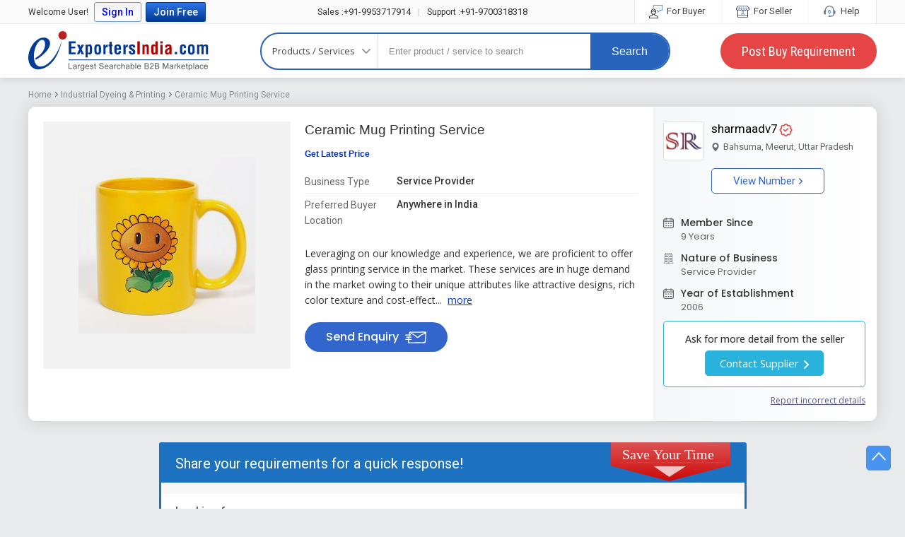

--- FILE ---
content_type: text/html; charset=UTF-8
request_url: https://www.exportersindia.com/product-detail/ceramic-mug-printing-service-3430722.htm
body_size: 34723
content:
 
 


<!doctype html><html lang="en"><head><meta charset="utf-8" /><meta http-equiv="X-UA-Compatible" content="IE=edge"><meta name="viewport" content="width=device-width, initial-scale=1.0" /><meta name="generator" content="d3d3LmV4cG9ydGVyc2luZGlhLmNvbQ=="><link rel="icon" href="https://www.exportersindia.com/favicon.ico" type="image/x-icon" /><link rel="preload" as="image" href="https://static.exportersindia.com/ei_images/flags.webp" fetchpriority="high"><link rel="preconnect" href="https://static.exportersindia.com" crossorigin="anonymous"><link rel="preconnect" href="https://js.exportersindia.com" crossorigin="anonymous"><link rel="preconnect" href="https://css.exportersindia.com" crossorigin="anonymous"><link rel="preconnect" href="https://dyimg.exportersindia.com" crossorigin="anonymous"><link rel="preconnect" href="https://www.google-analytics.com" crossorigin="anonymous"><link rel="preconnect" href="https://pagead2.googlesyndication.com" crossorigin="anonymous"><link rel="preconnect" href="https://www.googletagmanager.com" crossorigin="anonymous"><link rel="preconnect" href="https://connect.facebook.net" crossorigin="anonymous"><link rel="preconnect" href="https://googleads.g.doubleclick.net" crossorigin="anonymous"><link rel="preconnect" href="https://static.zohocdn.com" crossorigin="anonymous"><link rel="preconnect" href="https://www.googleadservices.com" crossorigin="anonymous"><link rel="preconnect" href="https://fonts.gstatic.com" crossorigin="anonymous"><link rel="dns-prefetch" href="https://static.exportersindia.com" crossorigin="anonymous"><link rel="dns-prefetch" href="https://js.exportersindia.com" crossorigin="anonymous"><link rel="dns-prefetch" href="https://css.exportersindia.com" crossorigin="anonymous"><link rel="dns-prefetch" href="https://dyimg.exportersindia.com" crossorigin="anonymous"><link rel="dns-prefetch" href="https://img1.exportersindia.com" crossorigin="anonymous"><link rel="dns-prefetch" href="https://img2.exportersindia.com" crossorigin="anonymous"><link rel="dns-prefetch" href="https://img3.exportersindia.com" crossorigin="anonymous"><link rel="dns-prefetch" href="https://www.google-analytics.com" crossorigin="anonymous"><link rel="dns-prefetch" href="https://pagead2.googlesyndication.com" crossorigin="anonymous"><link rel="dns-prefetch" href="https://googleads.g.doubleclick.net" crossorigin="anonymous"><link rel="dns-prefetch" href="https://www.googletagmanager.com" crossorigin="anonymous"><link rel="dns-prefetch" href="https://connect.facebook.net" crossorigin="anonymous"><link rel="dns-prefetch" href="https://static.zohocdn.com" crossorigin="anonymous"><link rel="dns-prefetch" href="https://www.googleadservices.com" crossorigin="anonymous"><link rel="dns-prefetch" href="https://img500.exportersindia.com" crossorigin="anonymous"><title>Ceramic Mug Printing Service at Best Price in Meerut - ID: 3430722 | sharmaadv7</title><meta name="description" content="Buy Ceramic Mug Printing Service from sharmaadv7 Find Company contact details & address in Meerut, Uttar Pradesh | ID: 3430722"><meta name="keywords" content="Ceramic Mug Printing Service, Ceramic Mug Printing Service Service Provider, sharmaadv7, Meerut, Uttar Pradesh"><meta property="og:type" content="website" /><meta property="og:title" content="Ceramic Mug Printing Service at Best Price in Meerut - ID: 3430722 | sharmaadv7" /><meta property="og:description" content="Buy Ceramic Mug Printing Service from sharmaadv7 Find Company contact details & address in Meerut, Uttar Pradesh | ID: 3430722" /><meta property="og:url" content="https://www.exportersindia.com/product-detail/ceramic-mug-printing-service-3430722.htm" /><meta property="og:image" content="https://img500.exportersindia.com/product_images/bc-500/dir_178/5319494/ceramic-mug-printing-service-1509623139-3430722.jpeg"/><meta name="twitter:card" content="summary" /><meta name="twitter:title" content="Ceramic Mug Printing Service at Best Price in Meerut - ID: 3430722 | sharmaadv7" /><meta name="twitter:description" content="Buy Ceramic Mug Printing Service from sharmaadv7 Find Company contact details & address in Meerut, Uttar Pradesh | ID: 3430722" /><meta name="twitter:url" content="https://www.exportersindia.com/product-detail/ceramic-mug-printing-service-3430722.htm" /><meta name="twitter:image" content="https://img500.exportersindia.com/product_images/bc-500/dir_178/5319494/ceramic-mug-printing-service-1509623139-3430722.jpeg" /><link rel="preload" as="image" href="https://img500.exportersindia.com/product_images/bc-500/dir_178/5319494/ceramic-mug-printing-service-1509623139-3430722.jpeg" fetchpriority="high"><link rel='canonical' href='https://www.exportersindia.com/product-detail/ceramic-mug-printing-service-3430722.htm'><link rel="preload" href="https://css.exportersindia.com/css/header-footer.css?v=11" as="style"><link rel="stylesheet" href="https://css.exportersindia.com/css/header-footer.css?v=11"><style>article,aside,audio,canvas,details,figure,figcaption,footer,h1,h2,h3,h4,h5,h6,header,hgroup,menu,nav,section,summary,video{display:block}blockquote,body,button,dd,details,dl,fieldset,figure,form,h1,h2,h3,h4,h5,h6,input,ol,p,select,summary,td,textarea,ul{margin:0;padding:0}ul{margin:0;padding:0;list-style:none}.tac{text-align:center}a{text-decoration:none;cursor:pointer;outline:none!important}a:focus{outline:thin dotted}a:active,a:hover{outline:0}.ffa{font-family:Arial,Helvetica,sans-serif}.ffos{font-family:'Open Sans',sans-serif}.ffpo{font-family:'Poppins',sans-serif}.b{font-weight:700}.bn{font-weight:400}.fw{max-width:1200px;margin:auto}*{box-sizing:border-box}.bgf6f6f6{background:#f6f6f6}html{height:100%}body{font-size:12px;margin:0;padding:0;background:#e8eaeb;color:#333;font-family:'Open Sans',sans-serif;min-height:100%}.eipd-sec{background:#e8eaeb}.eipd-breadcumb{margin:0;padding:0 0 10px;list-style:none;white-space:nowrap;overflow:hidden;text-overflow:ellipsis;font-family:'Roboto',sans-serif}.eipd-breadcumb li{display:inline-block;font-size:12px;color:#666;margin-right:5px;padding-left:8px;position:relative}.eipd-breadcumb li:first-child{padding-left:0}.eipd-breadcumb li:last-child{margin-right:0}.eipd-breadcumb li:before{content:'';width:7px;height:7px;position:absolute;top:3px;left:-2px;mask-image:url(https://static.exportersindia.com/ei_images/icon-angle-right.svg);mask-repeat:no-repeat;mask-position:center;mask-size:contain;-webkit-mask-image:url(https://static.exportersindia.com/ei_images/icon-angle-right.svg);-webkit-mask-repeat:no-repeat;-webkit-mask-position:center;-webkit-mask-size:contain;display:inline-block;background:#666}.eipd-breadcumb li:first-child:before{display:none}.eipd-breadcumb li:last-child:before{color:#666}.eipd-breadcumb li a{color:#888}.breadcumb{margin:0;padding:10px 0;list-style:none;white-space:nowrap;overflow:hidden;text-overflow:ellipsis}.breadcumb li{display:inline-block;vertical-align:middle;padding-left:10px;font-size:12px;color:#666;position:relative}.breadcumb li:before{content:'/';position:absolute;left:0;font-size:12px;color:#999}.breadcumb li:first-child{padding-left:0}.breadcumb li:first-child:before{display:none}.breadcumb li a{display:block;padding-right:5px;color:#03c}.product-detail .title{display:block}.product-detail .title::after{position:absolute;content:'';left:0;top:49%;right:0;height:1px;background:#ddd;z-index:0}.cf-list{position:relative;padding:15px 0;border-top:1px solid #ddd}.cf-list .cf-title{font-size:14px;color:#666}.cf-list .cf-value{font-size:15px;color:#333;margin-top:3px}.cf-list .up-down{width:22px;height:22px;text-align:center;border-radius:50%;color:#fff;line-height:22px;background:#eee;position:absolute;right:0;top:-11px}.feature-products img{max-width:100%;width:100%}.feature-products ul.product-view>li{width:23.5%;margin-right:1.5%;background:#fff}.feature-products ul li:hover .btn-bg-hover a{background-color:#5c9443;color:#fff}.product-list:hover{border:1px solid rgba(92,148,67,.6);box-shadow:0 3px 5px #ddd}.product-list:hover .btn-bdr{background:#5c9443;border:1px solid #5c9443}.product-list:hover .btn-bdr a{color:#fff}.btn-bdr{border-color:#5c9443}.btn-bg,.btn-bg-hover:hover a,a.btn-bg-hover:hover{background-color:#5c9443;color:#fff}.btn-bg:hover,a.btn-bg:hover{background-color:#29660e;color:#fff}.head-c,.head-c a,a.head-c{color:#5c9443}.view-all{border:1px solid #8b8b6d;color:#404012}.enq-form ul li{position:relative}.enq-form ul li span.required{position:absolute;left:5px;top:0;font-size:7px;color:rgba(198,24,24,.8)}.enq-form{max-width:860px;width:100%}.enq-form input,.enq-form select,.enq-form textarea{box-sizing:border-box}::placeholder,select::placeholder{color:#aaa}input::placeholder{color:#888}input:-ms-input-placeholder{color:#888}input::-ms-input-placeholder{color:#888}.sidebar .bx-viewport{border:1px solid #ccc}.sidebar .bxslider>div{height:400px}.sidebar .bxslider>div img{position:absolute;margin:auto;left:0;right:0;top:0;bottom:0;max-width:100%;max-height:100%}.blur-bg{position:absolute;left:0;right:-10px;top:-10px;bottom:-10px;background-position:center center;opacity:1;-webkit-filter:blur(2px);-moz-filter:blur(2px);-o-filter:blur(2px);-ms-filter:blur(2px);filter:blur(2px);z-index:0;background-size:100% 100%}.blur-bg::before{position:absolute;content:'';left:0;right:0;top:0;bottom:0;background:rgba(0,0,0,.5);z-index:1}.product .bx-viewport{border:1px solid #ccc}.product .bx-viewport>div>div{height:250px}.product .bx-viewport>div>div img{position:absolute;margin:auto;left:0;right:0;top:0;bottom:0;max-width:100%;max-height:100%}.intl-tel-input{display:block!important;margin-bottom:1px}.intl-tel-input input[type=tel],.intl-tel-input input.selected-contID{padding:13px 10px}.cont-buttonBig{background-color:#fff;border:1px solid #ccc;background:-webkit-gradient(linear,0% 0%,0% 100%,from(#fff),to(#efefef));background:-webkit-linear-gradient(top,#fff,#efefef);background:-moz-linear-gradient(top,#fff,#efefef);background:-ms-linear-gradient(top,#fff,#efefef);background:-o-linear-gradient(top,#fff,#efefef)}.pd-sec{display:flex}.pi-gallery{width:348px}.pi-gallery .pig-large{width:348px;height:348px;border:1px solid #eee;line-height:0;position:relative;overflow:hidden}.pi-gallery .pig-large .bg-img{position:absolute;top:-10px;left:-10px;right:-10px;bottom:-10px;background-repeat:no-repeat;background-size:cover;filter:blur(7px);-webkit-filter:blur(7px)}.pi-gallery .pig-large img{position:absolute;top:50%;left:50%;transform:translate(-50%,-50%);width:auto;height:auto;max-width:100%;max-height:100%}.pi-gallery .lSSlideOuter .lSPager.lSGallery{height:82px;display:none}.pi-gallery .lSSlideOuter .lSPager.lSGallery img{height:82px;width:82px}.pi-gallery .pig-thumb{margin:0;padding:0;list-style:none;overflow:hidden;white-space:nowrap;background:#fff}.pi-gallery .pig-thumb li{display:inline-block;width:82px;height:82px;margin:5px 3px 0 0;overflow:hidden;position:relative;cursor:pointer;line-height:0}.pi-gallery .pig-thumb li img{position:absolute;top:0;left:0;height:100%;width:100%;opacity:.7;transition:all .3s ease}.pi-gallery .pig-thumb li.active img{opacity:1}.pi-gallery .pig-thumb li .pig-thumb-counter{position:absolute;right:0;top:0;z-index:1;height:100%;width:100%;background:#000000b3;color:#fff;font-size:18px;font-weight:600;display:flex;align-items:center;justify-content:center}.pi-gallery .image-gallery-thumb{height:80px;white-space:nowrap;overflow:hidden;margin-top:5px}.pi-gallery .image-gallery-thumb li{display:inline-block;width:80px;margin-right:5px}.pi-gallery .image-gallery-thumb li img{width:100%;height:80px;object-fit:cover;cursor:pointer}.pi-gallery .image-gallery-thumb li.video{position:relative}.pi-gallery .image-gallery-thumb li.video:before{content:'';position:absolute;height:25px;width:30px;border-radius:5px;background:#F53131;top:50%;margin-top:-12px;left:50%;margin-left:-15px}.pi-gallery .image-gallery-thumb li.video:after{content:'';position:absolute;width:0;height:0;border-left:10px solid #fff;border-top:5px solid transparent;border-bottom:5px solid transparent;top:50%;left:50%;margin-left:-3px;margin-top:-5px}.pi-gallery ul.lightSlider li{width:348px;height:348px;position:relative;border:1px solid #eee;text-align:center;overflow:hidden}.pi-gallery ul.lightSlider li .video-container{position:relative;width:100%;padding-bottom:100%}.pi-gallery ul.lightSlider li .video-container .video-iframe{position:absolute;top:0;left:0;width:100%;height:100%;border:0}.pi-gallery ul.lightSlider li img{position:absolute;top:50%;left:50%;transform:translate(-50%,-50%);max-width:100%}.pi-gallery ul.lightSlider li .slider-bg{position:absolute;top:-10px;left:-10px;right:-10px;bottom:-10px;background-size:cover;background-repeat:no-repeat;background-position:center;filter:blur(7px);-webkit-filter:blur(7px)}.pd-info{padding-left:20px;padding-right:20px;width:524px}.pd-info .product-name{font-size:20px;font-weight:700;color:#222;margin-bottom:7px;line-height:25px}.pd-info .pirce{font-size:14px;color:#222;font-weight:500}.pd-info .glp{display:none}.pd-info .pirce span{color:#777;font-size:14px;font-weight:400}.pd-info .get-lp{font-size:12px;color:#03c;text-decoration:none;font-weight:400}.poi-list{margin:15px 0 20px;padding:0}.poi-list li{margin-bottom:10px;font-size:13px;color:#222}.poi-list li:after{content:'';display:table;clear:both}.poi-list li:last-child{margin-bottom:0;margin-top:20px}.poi-list li .poi-lbl{color:#848484;position:relative;width:120px;float:left;font-size:14px;line-height:20px}.poi-list li .poi-lbl:after{content:":";position:absolute;top:0;right:0;color:#999}.poi-list li .poi-val{color:#000;float:right;width:calc(100% - 140px);font-size:14px;line-height:20px}.poi-list li:last-child a{display:inline-block;font-size:13px;color:#33c;text-decoration:underline}.pi-qty{background:#f1f1f1;padding:15px 25px;display:inline-block}.pi-qty label{display:block;font-size:15px;color:#333;margin-bottom:5px;font-weight:500}.pi-qty .pi-qty-input{padding:10px;background:#fff;border:1px solid #999;border-radius:0;outline:none;box-shadow:none;height:37px}.pi-qty-input.w130px{border-left:1px solid #999!important}.pi-qty .other-unit{position:absolute;top:0;left:0;z-index:1;padding:10px;background:#fff;border:1px solid #999;border-radius:0;outline:none;box-shadow:none;height:37px;width:145px;border-left:none;border-right:solid 1px #ddd;display:none}.pi-qty .pi-qty-input:first-child{border-left:none}.pi-qty input[type="number"].pi-qty-input::-webkit-outer-spin-button,.pi-qty input[type="number"].pi-qty-input::-webkit-inner-spin-button{-webkit-appearance:none;margin:0}.pi-qty input[type="number"].pi-qty-input{-moz-appearance:textfield}input::-webkit-outer-spin-button,input::-webkit-inner-spin-button{-webkit-appearance:none;margin:0}input[type=number]{-moz-appearance:textfield}.pi-qty .btn-gqn{font-size:17px;font-weight:600;color:#fff;background:#ef6417;border-radius:3px;border:none;padding:10px 25px;line-height:20px}.pc-info{background:#f7f7f7;padding:10px 20px;text-align:center;width:294px}.pc-info .pc-img{height:80px;width:80px;margin:0 auto;background:#fff;border:1px solid #ccc;position:relative}.pc-info .pc-img img{position:absolute;top:50%;left:50%;transform:translate(-50%,-50%);max-width:100%;max-height:100%}.pc-info .pc-img{color:#fff;display:flex;align-items:center;justify-content:center;font-size:30px;font-weight:600}.pc-info .pc-img.no-img1{background:#aaca80}.pc-info .pc-img.no-img2{background:#80b6ca}.pc-info .pc-img.no-img3{background:#d4a3d3}.pc-info .pc-img.no-img4{background:#ca8080}.pc-info .pc-img.no-img5{background:#caba80}.pc-info .pc-img.no-img6{background:#d49f9f}.pc-info .pc-img.no-img7{background:#a4a7d0}.pc-info .pc-img.no-img8{background:#80cab6}.pc-info .pc-img.no-img9{background:#c1cca0}.pc-info .pc-img.no-img10{background:#9bd4cf}.pc-info .contact-no{display:inline-block;border:1px solid #08c;background:#fff;color:#08c;font-size:15px;border-radius:3px;padding:5px 15px;line-height:25px}.pc-info .contact-no i.fa{font-size:18px;vertical-align:inherit}.contact_sup{margin:20px -10px 0;padding:10px;background:#fff}.other-pc-info h2.name{display:inline-block;font-size:16px;font-weight:500}.sp-list{margin:0 -15px;padding:0;list-style:none;display:flex}.sp-list .sp-iteam{width:25%;border-right:1px dashed #eee;padding-left:15px;padding-right:15px;text-align:center}.sp-list .sp-iteam:last-child{border-right:none}.sp-iteam .sp-img{height:180px;width:auto;position:relative;border:1px solid #eee;overflow:hidden;display:block;margin:0 auto;line-height:0}.sp-iteam .sp-img img{position:absolute;top:50%;left:50%;transform:translate(-50%,-50%);max-width:100%;max-height:100%}.sp-iteam .sp-name{color:#002caf;line-height:20px;margin-top:10px;display:block}.sp-iteam .sp-name h3{font-size:14px;font-weight:600;display:-webkit-box;-webkit-box-orient:vertical;-webkit-line-clamp:2;line-height:1.5rem!important;height:3.1rem;overflow:hidden;text-overflow:ellipsis;word-break:break-word}.sp-iteam .sp-price{color:#666;margin-top:5px;min-height:19px}.sp-iteam .sp-price .price{display:inline-block;font-size:14px;font-weight:500;color:#000}.sp-iteam .spc-name{margin-top:10px;font-size:14px;color:#333}.sp-iteam .spc-name a{color:#000}.sp-iteam .spc-name a:hover{color:#000;text-decoration:underline}.sp-iteam .spc-address{color:#666;line-height:1.2em;margin-top:10px}.sp-iteam .sp-btn-group{margin-top:15px}.sp-iteam .sp-btn-group a{display:inline-block;vertical-align:middle;background:#1abc9c;color:#fff;padding:5px 10px;font-size:14px;font-weight:500;border:1px solid #09a284;border-radius:2px}.sp-iteam .sp-btn-group a+a{background:#ef6417;border-color:#bd4706}.fsnbc-sec .fsnbc-title{display:none}.fsnbc-sec{margin:25px 0}.fsnbc-sec .fsnbc-title{display:block;font-size:16px;color:#000;font-weight:600;margin-bottom:10px}.fsnbc-sec .pc-list{margin:0;padding:0;list-style:none;text-align:left;white-space:nowrap;overflow-x:auto}.fsnbc-sec .pc-list li{display:inline-block;margin-right:10px;padding:0;border:none}.fsnbc-sec .pc-list li:last-child{margin-right:0}.fsnbc-sec .pc-list li a{display:block;padding:5px 15px;background:#fff;border:1px solid #adcde7;border-radius:25px;color:#222;font-size:14px;transition:all .3s ease}.fsnbc-sec .pc-list li:hover a{background:#5897cb;color:#fff;border-color:#5897cb}.ps-sec .ps-left{width:calc(100% - 336px);padding:15px 35px 15px 15px}.ps-sec .ps-right{width:336px;position:sticky;top:130px}.ps-right .gqn{background:#f7f7f7;margin-bottom:30px}.gqn .gqn-heading{background:#336;padding:10px 20px;color:#fff}.gqn label{font-size:13px;color:#000;display:block;margin-bottom:3px}.gqn .gqn-input{width:100%;padding:10px;background:#fff;border:1px solid #ccc;height:37px;border-radius:0;outline:none;box-shadow:none}.gqn .other-unit{width:calc(100% - 20px);padding:10px;background:#fff;border:1px solid #ccc;height:37px;border-radius:0;outline:none;box-shadow:none;position:absolute;top:0;left:0;z-index:1;display:none}.gqn .flag-container,.gqn .intl-tel-input input.selected-contID{background:#fff;outline:none;box-shadow:none}.gqn .selected-flag{background:#fff;outline:none}.gqn .gqn-btn-submit{background:#ef6417;border:1px solid #ef6417;color:#fff;font-size:16px;font-weight:500;padding:6px 30px;line-height:20px;border-radius:3px;outline:none;box-shadow:none}.scd-list li{position:relative;padding-left:20px;font-size:13px;color:#666}.scd-list li i.fa{position:absolute;left:0;font-size:15px;color:#08c}.scd .btn-group{border:1px solid #08c;background:#08c;color:#fff;border-radius:3px;overflow:hidden}.scd .btn-group a:first-child{background:#fff;color:#08c;border-radius:0 3px 3px 0}.gqn-sec{background:#fff;border:3px solid #1c71c1;border-radius:3px}.gqn-sec .gqn-head{font-family:'Roboto',sans-serif;background:#1c71c1;position:relative;padding:15px 20px;font-size:20px;color:#fff;font-weight:400}.gqn-sec .gqn-head img{position:absolute;top:-3px;right:20px}.gqn-sec .gqn-body{padding:20px;background:#fff;font-family:'Roboto',sans-serif}.gqn-sec .gqn-body .form-group{margin-bottom:15px;align-items:center}.gqn-fr{display:flex;flex-wrap:wrap;margin-left:-10px;margin-right:-10px}.gqn-fr .gqn-fc{width:50%;box-sizing:border-box;padding-left:10px;padding-right:10px}.gqn-fr .gqn-fc.qty{padding-right:0;width:35%}.gqn-fr .gqn-fc.qty .gqn-input{border-right:0;border-radius:3px 0 0 3px}.gqn-fr .gqn-fc.units{padding-left:0;width:65%}.gqn-fr .gqn-fc.units .gqn-input{border-radius:0 3px 3px 0}.gqn-sec .gqn-body label{font-size:16px;line-height:20px;font-weight:500;color:#555;margin-bottom:5px;display:block}.gqn-sec .gqn-body .gqn-input{width:100%;padding:8px;border:1px solid #ddd;background:#f9f9f9;outline:none;box-shadow:none;font-size:13px;color:#666;line-height:22px;border-radius:3px}.gqn-sec .gqn-body .other-unit{width:calc(100% - 20px);padding:12px;border:1px solid #bbb;background:#fff;outline:none;box-shadow:none;font-size:15px;color:#666;line-height:18px;height:44px;position:absolute;top:0;left:0;z-index:1;display:none}.gqn-sec .gqn-body .intl-tel-input{display:flex!important;background:#f9f9f9;border:1px solid #ddd;border-radius:3px}.gqn-sec .gqn-body .intl-tel-input .gqn-input{background:transparent;border:none;width:calc(100% - 110px);padding:8px}.gqn-sec .gqn-body .intl-tel-input.allow-dropdown .selected-flag{border:none;background:transparent}.iws-body .btn-gqn{font-size:18px;font-weight:600;color:#fff;background:#ef6417;border-radius:3px;border:none;padding:12px 30px;line-height:20px}.gqn-sec .gqn-body .intl-tel-input input.selected-contID{padding:10px 10px;line-height:18px;background:transparent;text-align:center;border-width:0 1px}.gqn-sec .gqn-body .inline-radio label{display:inline-block;vertical-align:middle;margin:0 15px 10px 0;font-size:14px;color:#999;width:auto;padding:0}.gqn-sec .gqn-body .btn-gqn{background:#1c71c1;border:1px solid #1c71c1;color:#fff;font-size:18px;font-weight:500;line-height:25px;padding:8px 50px;border-radius:3px}.gqn-sec .gqn-body .btn-gqn:hover{background:#1048a1}.bpbc_list2{display:flex;flex-wrap:wrap;margin-left:-20px;margin-right:-20px}.bpbc_list2 .bpbc-iteam{text-align:center;width:50%}.bpbc_list2 .bpbc-iteam a{display:block;text-decoration:none;outline:none;font-size:14px;color:#03c}.bpbc_list2 .bpbc-iteam .bpbc-img{width:395px;height:395px;border-radius:5px;border:1px solid #ddd;overflow:hidden;position:relative;margin:0 auto 20px}.bpbc_list2 .bpbc-iteam .bpbc-img img{position:absolute;top:50%;left:50%;transform:translate(-50%,-50%);max-height:100%;max-width:100%}.bpbc-list{display:flex;flex-wrap:wrap;margin-left:-20px;margin-right:-20px}.bpbc-list .bpbc-iteam{text-align:center;padding:0 30px;margin-top:30px;width:20%}.bpbc-list .bpbc-iteam a{display:block;text-decoration:none;outline:none;font-size:14px;color:#03c}.bpbc-list .bpbc-iteam .bpbc-img{height:140px;width:140px;border-radius:5px;border:1px solid #ddd;overflow:hidden;position:relative;margin:0 auto 10px}.bpbc-list .bpbc-iteam .bpbc-img img{position:absolute;top:50%;left:50%;transform:translate(-50%,-50%);max-height:100%;max-width:100%}.table-data{margin-bottom:30px;overflow-x:auto}.table-data .table-data-heading{margin-bottom:7px;font-weight:400;font-size:18px;color:#000}.table-data table{border:1px solid #eee;width:100%;padding:7px;font-size:12px;color:#333;border-collapse:collapse}.table-data table tr th{border:1px solid #eee;background:#fafafa;color:#000;font-weight:500;padding:7px}.table-data table tr td{border:1px solid #eee;padding:7px;font-size:13px}.iws{background:#fff;border:3px solid #1c71c1;border-radius:3px;overflow:hidden}.iws-heading{background:#1c71c1;padding:10px 15px 12px;font-size:20px;color:#fff;line-height:25px}.iws-body{padding:20px}.iws-body .input-group{margin-bottom:20px}.iws-body .input-control{width:100%;padding:10px;border:1px solid #bbb;background:#fff;outline:none;box-shadow:none;font-size:13px;color:#666;min-height:43px}.iws-body .label{font-size:14px;display:block;margin-bottom:5px}.iws-body .input-group .intl-tel-input{display:block;margin-bottom:0}.iws-body .input-group .intl-tel-input input.selected-contID{border:1px solid #bbb;vertical-align:top;min-height:43px}.gqn-head.m_show{display:none}.interested_pro{background:#f5f5f5;padding:20px;border-radius:5px;margin:13px 0 30px;max-width:565px;color:#333}.mes_box{font-size:16px;width:calc(100% - 140px);display:inline-block;font-weight:600}.mes_box span{display:block;margin-top:3px;font-weight:400;font-size:15px}.con_sell_bt{font-size:14px;font-weight:600;color:#fff;border-radius:25px;border:none;padding:10px 25px;background:#ef6417;background:-moz-linear-gradient(top,#ef6417 0%,#ed5300 100%);background:-webkit-linear-gradient(top,#ef6417 0%,#ed5300 100%);background:linear-gradient(to bottom,#ef6417 0%,#ed5300 100%);filter:progid:DXImageTransform.Microsoft.gradient(startColorstr='#ed5300',endColorstr='#ef6417',GradientType=0);display:inline-block;float:right}.con_sell_bt:hover{color:#fff;background:#d8540b}.gqn-btn-fs,.pd-heading-m{display:none}.ms-yrs{display:inline-block;margin-right:2px;position:relative}.ms-yrs sup{top:-3px;margin-left:1px}.ms-yrs a{display:inline-block;font-size:13px;color:#333;padding:0 7px;background:#def1ff;line-height:17px;border-radius:2px;cursor:pointer;font-weight:600}.ms-yrs .since{display:none;font-size:9px;width:65px;box-sizing:border-box;color:#000;background:#fff;border-radius:2px;padding:1px 5px;border:1px solid #ccc;position:absolute;top:calc(100% + 5px);transition:all .3s ease;z-index:99}.ms-yrs .since:before{content:'';position:absolute;top:-10px;left:5px;border:5px solid transparent;border-bottom-color:#ccc}.ms-yrs .since:after{content:'';position:absolute;top:-9px;left:5px;border:5px solid transparent;border-bottom-color:#fff}.ms-yrs:hover .since,.ms-yrs:focus .since{display:block}.prefe_buyer{width:100%;padding:8px 10px;background:#ecf4ff;border-radius:5px;margin:10px 0 15px;color:#222;font-size:12px;font-weight:500;box-sizing:border-box}.prefe_buyer span.mess_01{color:#555;font-weight:400;font-size:13px;line-height:20px}.bpbc_list2_new li{display:inline-block;margin-bottom:10px;margin-right:10px}.bpbc_list2_new li img{max-width:360px;height:auto;border:solid 1px #eee}.flf-btn-contact{display:none}h2 .back_bt_arrow{display:none}.eipdt-sec{background:#fff;border:1px solid #fff;border-radius:10px;margin-bottom:30px;display:flex;flex-wrap:wrap;box-shadow:0 0 20px #ccc}.eipdt-np-sh{width:100%;position:relative;display:none;align-items:center;justify-content:center;box-sizing:border-box;padding:15px 15px 20px;font-size:18px;color:#333;font-weight:600;text-align:center;border-radius:10px 10px 0 0;background:#fff}.eipdt-np-sh:after{width:50px;height:2px;background:#0dabf6;content:"";position:absolute;bottom:10px;left:calc(50% - 25px)}.eipdt-left{padding:20px;width:calc(100% - 316px);display:flex;flex-wrap:wrap;border-radius:10px 0 0 10px}.eipdt-left .eipdt-oi{width:calc(100% - 350px);box-sizing:border-box;padding-left:20px;padding-bottom:10px}.eipdt-oi-title{margin-bottom:7px}.eipdt-oi-title h1,.eipdt-oi-title h2,.eipdt-oi-title h3{font-size:19px;color:#333;font-weight:500;line-height:24px;font-family:Arial,Helvetica,sans-serif}.eipdt-oi-title h1 a,.eipdt-oi-title h2 a,.eipdt-oi-title h3 a{color:#333}.eipdt-oi .prod_title{font-size:19px;color:#333;font-weight:500;line-height:24px;font-family:Arial,Helvetica,sans-serif;margin-bottom:3px}.eipdt-oi .pros_id{font-size:13px;color:#666;font-weight:400}.eipdt-oi-price{padding-bottom:10px;font-family:Arial,Helvetica,sans-serif;margin-top:10px}.eipdt-oi-price .price{font-size:19px;color:#333;line-height:25px;font-weight:400;display:flex;align-items:center}.eipdt-oi-price .price>div{margin-right:15px}.eipdt-oi-price .price span{font-size:17px;color:#5f449b;margin:0 5px;font-weight:600}.eipdt-oi-price .price span i.fa{font-size:17px}.eipdt-oi-price .price small{font-size:12px;color:#666}.eipdt-oi-price .price .get-lp{color:#03c;font-size:12px;font-weight:600}.eipdt-oi-price .price .get-lp:hover{text-decoration:underline}.eipdt-oi-price .price-mq{font-size:15px;color:#666;margin-bottom:25px}.eipdt-oi-price .eipdt-btns{display:none}.eipdt-oi-list{margin-bottom:20px;font-size:14px;line-height:20px}.eipdt-oi-list .sh{display:none}.eipdt-oi-list ul{margin:0;padding:0;list-style:none;display:flex;flex-wrap:wrap;font-family:'Roboto',sans-serif}.eipdt-oi-list ul li{display:flex;align-items:flex-start;width:100%;font-size:14px;color:#666;line-height:25px;padding:5px 0;border-bottom:1px solid #eee}.eipdt-oi-list ul li:last-child{border-bottom:none}.eipdt-oi-list .eipdt-ol-lbl{width:130px;line-height:22px}.eipdt-oi-list .eipdt-ol-val{width:calc(100% - 130px);color:#333;font-weight:500;font-size:14px;line-height:20px}.eipdt-oi-list a{font-size:14px;font-weight:400;color:#03c;display:inline-block;margin-top:15px;text-decoration:underline}.eipdt-oi-list a:hover{text-decoration:none}.eipdt-oi-list a b.icon-angle-right{background:#03c;vertical-align:middle;width:5px;margin-left:3px}.eipdt-send-inquiry{display:inline-block;background:#36c;color:#fff;border-radius:25px;padding:10px 30px;font-size:16px;font-weight:500;font-family:'Poppins',sans-serif;line-height:22px}.eipdt-send-inquiry:hover{background:#1048a1;color:#fff}.eipdt-send-inquiry img{display:inline-block;vertical-align:middle;margin-left:5px;width:revert-layer}.eipdt-right{width:316px;box-sizing:border-box;padding:20px 15px;background-image:linear-gradient(to right,#f4f6f8,#fff);border-radius:0 10px 10px 0}.eipdt-right .sh{display:none}.eipdt-right h3{font-size:18px;font-weight:400;font-family:'Poppins',sans-serif;color:#333;margin-bottom:20px}.pdsd-heading{font-family:'Roboto',sans-serif}.pdsd-logo{width:61px;height:55px;border:1px solid #ddd;display:flex;align-items:center;justify-content:center;line-height:0;box-sizing:border-box;font-size:28px;font-weight:400;border-radius:3px;overflow:hidden;margin-bottom:10px}.pdsd-logo img{max-width:100%;max-height:100%;width:auto;height:auto}.pdsd-logo span{width:61px;height:55px;display:flex;align-items:center;justify-content:center;line-height:normal;font-size:28px;font-weight:400;font-family:'Roboto',sans-serif;color:#fff;background:#b3cea2}.com_det_box{display:flex}.com_info_box{margin-left:10px;width:calc(100% - 55px)}.company-name{margin-bottom:10px}.pdsd-info{margin-bottom:5px}.pdsd-info span,.pdsd-info a{display:inline;font-size:17px;color:#000;font-weight:400;font-family:'Roboto',sans-serif;line-height:20px}.pdsd-info span img,.pdsd-info a img{vertical-align:middle;width:revert-layer;height:revert-layer}.pdsd-location{font-size:13px;line-height:20px;color:#666}.pdsd-location img{vertical-align:middle;margin-right:2px;width:revert-layer;height:revert-layer}.pdsd-ratting{margin:5px 0;display:flex;align-items:center;font-size:14px;color:#666}.pdsd-ratting .counter{margin-right:5px;color:#333;display:inline-block}.pdsd-ratting .ratting{color:#fab915;display:inline-block;margin-right:5px}.pdsd-ratting .ratting img{width:revert-layer;height:revert-layer}.pdsd-vn{display:inline-flex;align-items:center;border:1px;border:1px solid #36c;border-radius:5px;background:#fff;padding:8px 30px;font-size:15px;margin-top:10px;color:#36c}.pdsd-vn:hover{background:#dfecff}.pdsd-vn i.icon-angle-right{display:inline-block;margin-left:5px;background:#36c;width:5px;height:10px}.pdsd-vn i.icon-phone-call{display:inline-block;vertical-align:middle;margin-right:5px;margin-left:0;width:15px;height:15px;background:#03c;transform:rotate(35deg)}.cv-link{position:relative;text-align:center;margin-top:15px;margin-bottom:15px}.cv-link:before{content:'';position:absolute;height:1px;width:100%;left:0;top:10px;background:#eee}.cv-link a{display:inline-flex;align-items:center;background:#fff;padding:0 10px;color:#333;font-size:13px;line-height:20px;position:relative}.cv-link a i.fa{display:inline-block;margin-right:5px;color:red;font-size:16px}.ask-fmdfs{background:#fff;border-radius:5px;padding:15px;text-align:center;border:1px solid #29b2db}.ask-fmdfs p{font-size:14px;color:#333;margin-bottom:7px;font-weight:500}.ask-fmdfs a{display:inline-block;font-size:15px;background:#29b2db;border:solid 1px #29b2db;color:#fff;padding:7px 20px;border-radius:5px}.ask-fmdfs a i.icon-angle-right{margin-left:3px;vertical-align:middle;display:inline-block;width:7px;height:15px;background:#fff}.ask-fmdfs a:hover{background:#19a1c9}.pdsd-list{display:flex;flex-wrap:wrap;border-bottom:1px solid #eee;margin-bottom:15px;padding-bottom:20px;font-family:'Roboto',sans-serif}.pdsd-list li{width:50%;font-size:13px;color:#666;margin-bottom:5px}.pdsd-list li a{display:inline-block;color:#666;text-decoration:none}.pdsd-list li i.fa{display:inline-block;vertical-align:middle;margin-right:5px;font-size:14px;color:#666}.pdsd-list li i.fa.fa-youtube-play{color:#dc0000}.pdsd-od-list{margin-top:30px}.pdsd-od-list li{margin-bottom:10px;font-size:14px;font-family:'Poppins',sans-serif;font-weight:500;color:#333;position:relative;padding-left:25px;line-height:22px}.pdsd-od-list li span{font-weight:400;color:#666;font-size:13px;display:-webkit-box;-webkit-line-clamp:2;-webkit-box-orient:vertical;overflow:hidden;text-overflow:ellipsis;line-height:18px}.pdsd-od-list li img{position:absolute;left:0;top:4px;opacity:.6;width:revert-layer}.pdsd-od-list li i.fa.fa-youtube-play{color:red;font-size:16px;margin-top:-2px}.pdsd-od-list li a{color:#333}.pdsd-links{display:flex;margin-top:30px;font-family:'Roboto',sans-serif}.pdsd-links a{margin-right:5px;display:block;flex-grow:1;border:1px solid #08c;border-radius:5px;text-align:center;padding:10px;font-size:15px;color:#08c;text-decoration:none;background:#fff;transition:all .3s ease}.pdsd-links a._phone{display:flex;padding:10px 7px}.pdsd-links a._phone .fa{margin-right:5px}.pdsd-links a.contact{background:#08c;color:#fff}.pdsd-links a:hover.contact{background:#1048a1}.pdsd-links a:last-child{margin-right:0}.pdsd-links a:hover{background:#08c;color:#fff}.fsp-sec{margin-bottom:40px}.fsp-st{display:flex;align-items:center;justify-content:space-between;margin-bottom:15px;font-family:'Roboto',sans-serif;font-weight:500}.fsp-st h2{font-size:20px;font-weight:500;color:#222}.fsp-st .fsp-vap{font-size:15px;font-weight:500;color:#333}.fsp-st .fsp-vap.mobile{display:none}.fsp-st .fsp-vap span{color:#03c}.fsp-st .fsp-vap span i.icon-angle-right{width:5px;height:15px;display:inline-block;background:#03c;vertical-align:middle}.fsp-list{display:flex;margin:0 -5px;padding:0;list-style:none;flex-wrap:wrap;position:relative}.fsp-list li{width:20%;margin:0 0 10px;box-sizing:border-box;padding-left:5px;padding-right:5px}.fsp-list .fsp-item{background:#fff;border:1px solid #ccc;border-radius:5px;overflow:hidden;height:100%}.fsp-list .fsp-item:hover{box-shadow:0 0 10px #ccc;border-color:#86a5ff}.fsp-list .fsp-item:hover .fsp-btn-link a{border-color:#03c;color:#03c}.fsp-list .fsp-item:hover .fsp-btn-link a.dark{border-color:#0d92ba;background:#19a1c9}.fsp-list .fsp-img{width:100%;height:198px;display:flex;line-height:0;align-items:center;justify-content:center;overflow:hidden}.fsp-list .fsp-img img{max-width:100%;max-height:100%;width:auto;height:auto}.fsp-list .fsp-info{text-align:center;padding:15px 10px;font-family:'Roboto',sans-serif}.fsp-list .fsp-info h3{font-size:15px;color:#333;font-weight:500;line-height:20px;margin-bottom:7px;display:-webkit-box;-webkit-line-clamp:2;-webkit-box-orient:vertical;overflow:hidden;text-overflow:ellipsis;min-height:40px}.fsp-list .fsp-info h3 a{color:#444;text-decoration:none}.fsp-list .fsp-info .fsp-gq-link{font-size:17px;display:inline-block;color:#002caf;text-decoration:underline;margin-bottom:12px}.fsp-list .fsp-info .fsp-gq-link a{font-size:14px;color:#03c;text-decoration:underline;font-weight:500}.fsp-list .fsp-info span.fsp-gq-link{text-decoration:none;display:inline-block;font-weight:500;color:#333}.fsp-list .fsp-info span.fsp-gq-link small{font-weight:400;color:#888}.fsp-list .fsp-info .fsp-cn{text-align:center;font-size:14px;color:#666;white-space:nowrap;overflow:hidden;text-overflow:ellipsis;margin-bottom:5px}.fsp-list .fsp-info .fsp-cn a{color:#003c70}.fsp-list .fsp-info .fsp-cn a:hover{text-decoration:underline}.fsp-list .fsp-info .fsp-cn img{margin-right:2px;display:inline-block;vertical-align:middle}.fsp-list .fsp-info .fsp-location{font-size:13px;text-align:center;color:#666;white-space:nowrap;overflow:hidden;text-overflow:ellipsis}.fsp-list .fsp-info .fsp-btn-link{display:flex;align-items:center;justify-content:center;margin-top:15px;flex-direction:column}.fsp-list .fsp-info .fsp-btn-link a{display:flex;width:100%;text-align:center;align-items:center;justify-content:center;flex-grow:1;border-radius:5px;padding:10px;font-size:15px;color:#114c95;line-height:16px;border:1px solid #29b2db}.fsp-list .fsp-info .fsp-btn-link a .icon-phone{vertical-align:middle;margin-right:3px;background:#114c95;width:13px;height:13px}.fsp-list .fsp-info .fsp-btn-link a.dark{background:#29b2db;border-color:#29b2db;color:#fff;font-weight:500;margin-top:7px}.fsp-list .fsp-info .fsp-btn-link a.dark img{vertical-align:middle;margin-right:5px}.fsp-list .fsp-info .fsp-btn-link a i.fa{margin-right:7px}.fsp-list .fsp-info .fsp-btn-link a:last-child{margin-right:0}.fsfnbc-list{display:flex;flex-wrap:wrap;font-family:'Roboto',sans-serif}.fsfnbc-list li{margin-right:10px;margin-bottom:5px}.fsfnbc-list li a{display:block;background:#fff;font-size:14px;color:#333;text-decoration:none;border:1px solid #ddd;padding:5px 15px;border-radius:5px}.fsfnbc-list li:hover a{color:#fff;background:#1c71c1}.cpd-sec{display:flex;flex-wrap:wrap;margin-left:-15px;margin-right:-15px;padding-bottom:10px}.cpd-left{width:70%;box-sizing:border-box;padding-left:15px;padding-right:15px}.cpd-right{width:30%;box-sizing:border-box;padding-left:15px;padding-right:15px;padding-bottom:40px}.cpd-right-fixed{position:sticky;top:125px}.cpd{background:#fff;border:1px solid #fff;border-radius:10px;padding:20px;margin-bottom:40px;box-shadow:0 0 20px #ccc}.cpd-st{margin-bottom:5px;font-family:'Poppins',sans-serif}.cpd-st h2,.cpd-st h3{font-size:16px;color:#222;font-weight:500}.cpd-fl{display:flex;justify-content:space-between;margin-bottom:20px;flex-wrap:wrap;font-family:'Roboto',sans-serif}.cpd-fl li{width:48%;box-sizing:border-box;border-bottom:1px solid #eee;padding:15px 0;display:flex;align-items:center;flex-wrap:wrap;justify-content:space-between}.cpd-fl .cpf-lbl{display:block;width:150px;font-size:14px;color:#747474;font-weight:400;line-height:25px}.cpd-fl .cpf-val{display:block;width:calc(100% - 150px);font-size:14px;font-weight:500;line-height:25px;color:#333}.spd-si{margin-bottom:40px;padding:20px;border-radius:5px;background:#f5f5f5;display:flex;align-items:center;justify-content:space-between}.spd-si-left{font-size:20px;line-height:27px;font-weight:500;color:#333;font-family:'Roboto',sans-serif}.spd-si-left span{display:block;font-size:16px;font-weight:400}.cppi-list{display:flex;flex-wrap:wrap;margin-left:-8px;margin-right:-8px;margin-bottom:20px}.cppi-list li{width:33.33%;box-sizing:border-box;padding-left:8px;padding-right:8px;margin-bottom:20px}.cppi-list .cppi-item{width:100%;height:250px;border:1px solid #ddd;border-radius:5px;overflow:hidden;line-height:0;display:flex;align-items:center;justify-content:center}.cppi-list .cppi-item img{max-width:100%;max-height:100%;width:auto;height:auto}.cp-cd .cpcd-info{margin-bottom:30px;font-size:14px;line-height:26px;color:#666;font-family:'Roboto',sans-serif}.cp-cd .cpcd-info .cpcd-oi{font-size:16px;line-height:28px;color:#666;font-family:'Roboto',sans-serif}.cp-cd .cpcd-info p{font-size:14px;line-height:26px;color:#666;font-family:'Roboto',sans-serif}.cp-cd .cpcd-info p strong{font-weight:600}.cp-cd .cpcd-info ul{margin:10px 0 10px 20px;list-style:inherit}.cp-cd-list{display:flex;flex-wrap:wrap;margin-left:-20px;margin-right:-20px;font-family:'Roboto',sans-serif}.cpd-ai li{margin-bottom:10px;display:flex;flex-wrap:wrap}.cpd-ai .cpd-ai-lbl{width:130px;margin-right:10px;position:relative;font-size:14px;color:#666;line-height:20px}.cpd-ai .cpd-ai-lbl:after{content:':';position:absolute;right:0;color:#666}.cp-cd .company-info{font-size:16px;line-height:28px;color:#666;font-family:'Roboto',sans-serif}.cpd-ai .cpd-ai-val{width:calc(100% - 140px);font-size:14px;color:#111;line-height:20px}.cp-cd-list li{width:50%;box-sizing:border-box;padding-left:65px;padding-right:20px;margin-bottom:20px;position:relative}.cp-cd-list li img{position:absolute;left:20px;top:5px;opacity:.5}.cp-cd-list .cpcd-lbl{display:block;font-size:15px;font-weight:500;color:#333;line-height:25px}.cp-cd-list .cpcd-val{display:block;font-size:15px;font-weight:400;color:#666;line-height:25px}.lfp-sec{background:#fff;border:1px solid #fff;border-radius:10px;padding:20px;margin-bottom:20px;box-shadow:0 0 20px #ccc;font-family:'Roboto',sans-serif}.lfp-sec h3{font-size:18px;color:#000;font-weight:400;line-height:28px;margin-bottom:25px}.lfp-sec h3 span{display:block;font-weight:500;font-size:18px;color:#2b659c}.lf-row{display:flex;flex-grow:1}.lf-row .lf-qty{width:40%}.lf-row .lf-unit{width:calc(60% - 10px)}.lf-fg{margin-bottom:20px}.lf-fg .lf-fc{width:100%;border:1px solid #ddd;box-sizing:border-box;padding:10px;outline:none;box-shadow:none}.lf-qty.lf-fg .lf-fc{border-radius:3px 0 0 3px;border-right:0}.lf-unit.lf-fg .lf-fc{border-radius:0 3px 3px 0}.lf-fg label{display:block;font-size:15px;color:#555;margin-bottom:5px}.lfp-btn-submit{width:100%;display:block;background:#1c71c1;border-radius:3px;border:none;outline:none;box-shadow:none;color:#fff;font-size:18px;font-weight:500;padding:10px;line-height:23px}.lfp-sec .quantity{margin-bottom:4px;color:#333;font-weight:400;font-size:14px}.lfp-btn-submit:hover{background:#1048a1;color:#fff}.cpcd-cd{font-family:'Roboto',sans-serif;background:#fff;border:1px solid #fff;border-radius:10px;margin-bottom:20px;box-shadow:0 0 20px #ccc}.cpcd-cd-heading{background:#f5f5f5;border-bottom:1px solid #ddd;font-size:18px;font-weight:500;color:#333;padding:10px 15px;line-height:30px}.cpcd-body{padding:20px}.cd-list li{margin-bottom:20px;position:relative;padding-left:25px}.cd-list li .icon-user,.cd-list li .icon-map-marker,.cd-list li .icon-globe{position:absolute;font-size:16px;background:#08c;left:0}.cd-list li .icon-youtube{position:absolute;font-size:16px;left:0}.cd-list li .cd-lbl{display:block;font-size:15px;font-weight:500;color:#555}.cd-list li .cd-val{font-size:14px;font-weight:400;color:#666;display:block;white-space:nowrap;overflow:hidden;text-overflow:ellipsis}.cpcd-btns{display:flex;align-items:center;justify-content:center}.cpcd-btns a{margin-right:10px;border:1px solid #0135d1;font-size:14px;color:#015ed1;padding:10px;border-radius:5px;display:block;text-align:center;flex-grow:1}.cpcd-btns a .icon-phone-call{vertical-align:middle;margin-right:5px;background:#015ed1;transition:all 0.3s ease}.cpcd-btns a:hover .icon-phone-call{background:#fff}.cpcd-btns a:hover{background:#08c;color:#fff}.cpcd-btns a:last-child{margin-right:0}.cpcd-btns a.btn-dark{background:#1c71c1;color:#fff;font-weight:500}.cpcd-btns a.btn-dark img{vertical-align:middle;margin-right:5px}.cpcd-btns a.btn-dark:hover{background:#1048a1;color:#fff}.brc-list{display:flex;flex-wrap:wrap;margin-left:-10px;margin-right:-10px}.brc-list li{width:25%;box-sizing:border-box;padding-left:10px;padding-right:10px;margin-bottom:20px}.brc-list .brc-item{display:flex;flex-wrap:wrap;background:#fff;border:1px solid #ddd;border-radius:5px;align-items:center;height:100%;overflow:hidden;box-shadow:0 0 5px #ccc;transition:all .3s ease;text-align:center}.brc-list .brc-item:hover{border-color:#86a5ff}.brc-list .brc-img{width:80px;height:75px;padding:5px;display:flex;align-items:center;justify-content:center;line-height:0;overflow:hidden;box-sizing:border-box;border-right:1px solid #eee}.brc-list .brc-img img{width:auto;height:auto;max-width:100%;max-height:100%}.brc-list .brc-info{width:calc(100% - 80px);box-sizing:border-box;padding:10px;font-size:14px;font-weight:500;color:#666;line-height:20px;font-family:'Roboto',sans-serif;text-align:left}.brc-list .brc-info a{color:#000;display:block}.brc-list .brc-info b{font-weight:500;display:-webkit-box;-webkit-line-clamp:2;-webkit-box-orient:vertical;overflow:hidden;text-overflow:ellipsis}.brc-list .brc-info span{display:block;color:#888;font-weight:400;margin-top:2px}.brc-list .brc-item .get_quotes{display:inline-block;background:#2c4dc7;border-radius:20px;padding:7px 20px;font-size:14px;color:#fff;font-family:'Roboto',sans-serif;font-weight:500;margin-top:10px;cursor:pointer}.brc-list .brc-item .get_quotes:hover{background:#193fcb}.gqn-sec{background:#fff;border:3px solid #1c71c1;border-radius:3px;margin-bottom:40px}.login_user{margin:-20px -20px 15px -20px;background:#f7f7f7;padding:8px 20px}.login_user ._title{font-size:14px;font-weight:500;margin-bottom:10px;padding-bottom:3px;border-bottom:dashed 1px #ddd}.login_user .note_me{float:right;margin-left:10px;color:#03c;display:inline-flex;align-items:center}.user-info{white-space:nowrap;overflow:hidden;text-overflow:ellipsis}.user-info span{font-size:12px;color:#333;line-height:20px}.user-info span:nth-child(2){color:#03c}.user-info span:last-child{border-right:none;padding-right:0}.cpd-fl-col-3{display:flex;margin-left:-15px;margin-right:-15px;margin-bottom:20px;flex-wrap:wrap;font-family:'Roboto',sans-serif}.cpd-fl-col-3 li{width:33.33%;box-sizing:border-box;padding:15px}.cpd-fl-col-3 .cpf-lbl{display:block;font-size:14px;color:#747474;font-weight:400;line-height:22px}.cpd-fl-col-3 .cpf-val{display:block;font-size:14px;font-weight:500;line-height:22px;color:#333;word-break:break-word}.brc-sec{margin-bottom:20px}.go_to_top{width:35px;height:35px;display:none;text-align:center;font-size:24px;line-height:32px;border-radius:5px;background:rgb(5 110 239 / 70%);color:#fff;text-decoration:none;text-transform:uppercase;position:fixed;bottom:50px;right:20px;-moz-animation:bounce 2s infinite;-webkit-animation:bounce 2s infinite;animation:bounce 2s infinite;cursor:pointer}.product_det_popup .product_det_inn_popup .back_bt_arrow,.company_det_popup .company_det_inn_popup .back_bt_arrow{display:none}@keyframes bounce{0%,20%,50%,80%,100%{transform:translateY(0)}40%{transform:translateY(-10px)}60%{transform:translateY(-7px)}}.view_det_mob,.mob_pop_sec{display:none}.body_no_scrol{height:100%;overflow:hidden}.next_thumb_cls{display:none}.zoomBottomHead{position:relative;z-index:2}.zoomBottomHead ._backClose{display:flex;align-items:center;gap:5px;background:#fff;padding:5px 15px;border-radius:5px;border:solid 1px #ccc;position:fixed;left:10px;top:15px}.zoomBottomHead .shareContnr{background:#fff;padding:5px 15px;border-radius:5px;border:solid 1px #ccc;position:fixed;right:10px;top:15px}._img_popup{position:fixed;z-index:999;left:0;right:0;bottom:0}._img_popup:after{content:'';position:fixed;z-index:99;top:0;left:0;right:0;bottom:0;background:rgba(0,0,0,.7)}._img_popup .inn_gall_box{position:absolute;bottom:0;left:0;right:0;z-index:999}.pop_slider_box{background:#fff;height:calc(100vh - 119px)}.pop_slider_box .preview{width:100%;height:calc(100vh - 218px);background:#fff;display:flex;align-items:center;justify-content:center;padding-top:5px;overflow:hidden;position:relative}.pop_slider_box .preview .overlay{position:absolute;top:-10px;left:-10px;right:-10px;bottom:-10px;filter:blur(8px);-webkit-filter:blur(20px);z-index:0}.pop_slider_box .preview.no_thumb{height:calc(100vh - 30vh)}.pop_slider_box .preview #mainPreview{transition:transform 0.2s ease;transform-origin:center center;max-width:100%;max-height:100%;user-select:none;position:relative;z-index:1}.pop_slider_box .preview iframe{max-width:100%;max-height:100%;display:block}.pop_slider_box .thumbnail-container{margin-top:10px;overflow:auto;padding:0 10px 10px;display:flex;justify-content:center}.pop_slider_box .thumbnail-container .thumbnails{list-style:none;padding:0;display:flex;align-items:center;gap:10px}.pop_slider_box .thumbnail-container .thumbnails li{display:flex;justify-content:center;align-items:center;width:70px;height:70px;background:#fff;border-radius:5px;overflow:hidden;cursor:pointer;border:1px solid transparent;transition:all .3s;border:solid 1px #ddd}.pop_slider_box .thumbnail-container .thumbnails li.active,.pop_slider_box .thumbnail-container .thumbnails li:hover{border:2px solid #007bff}.pop_slider_box .thumbnail-container .thumbnails li img{width:auto;height:auto;max-width:100%;max-height:100%}._img_popup .pop_foot_sec{background:#fff;padding:10px 20px;box-shadow:0 0 8px 0 #aaa;text-align:center;box-sizing:border-box}._img_popup .pop_foot_sec ._pop_title_sec .pop_tit_text{font-size:18px;font-weight:600;color:#000;margin-bottom:7px;display:-webkit-box;-webkit-line-clamp:1;-webkit-box-orient:vertical;overflow:hidden;text-overflow:ellipsis}._img_popup .pop_foot_sec ._pop_title_sec .pop_price_sec{white-space:nowrap;overflow:hidden;text-overflow:ellipsis;font-size:16px;font-weight:600;color:#5f449b}._img_popup .pop_foot_sec ._pop_title_sec .pop_price_sec span{font-size:14px;font-weight:400;color:#666}._img_popup .pop_foot_sec .eipdt_btns{margin-top:15px}._img_popup .pop_foot_sec .eipdt_btns a{display:inline-flex;align-items:center;background:#2c4dc7;color:#fff;border-radius:20px;padding:6px 20px;text-decoration:none;font-size:13.5px;font-family:'Roboto',sans-serif;font-weight:500}._img_popup .pop_foot_sec .eipdt_btns a.btn-light{background:#f3f1ff;border:1px solid #ccc;color:#03c}._img_popup .pop_foot_sec .eipdt_btns a.btn-dark{margin-left:11px;border:1px solid #03c}.eipdt-left .topZoomGallery ._img_popup{position:fixed;z-index:999;left:0;right:0;top:0;bottom:0}.eipdt-left .topZoomGallery ._img_popup:after{content:'';position:fixed;z-index:99;top:0;left:0;right:0;bottom:0;background:#000}.eipdt-left .topZoomGallery ._img_popup .inn_gall_box{position:absolute;top:0;bottom:0;left:0;right:0;z-index:999}.eipdt-left .topZoomGallery ._img_popup ._back_bt{position:absolute;top:7px;right:7px;cursor:pointer;z-index:9;padding:0}.eipdt-left .topZoomGallery ._img_popup ._back_bt span{display:inline-block;background:#fff;padding:6px;line-height:0;border-radius:50%}.eipdt-left .topZoomGallery ._img_popup ._back_bt span svg{width:15px;height:15px}.eipdt-left .topZoomGallery .pop_slider_box{background:none;height:100%;display:flex;justify-content:space-between}.eipdt-left .topZoomGallery .pop_slider_box .gallery-container{width:calc(100% - 350px)}.eipdt-left .topZoomGallery .pop_slider_box .preview{width:100%;height:calc(100% - 130px);background:none;display:flex;align-items:center;justify-content:center;cursor:default!important}.eipdt-left .topZoomGallery .pop_slider_box .preview.no_thumb{height:auto}.eipdt-left .topZoomGallery .pop_slider_box .preview .overlay{position:absolute;top:-10px;left:-10px;right:-10px;bottom:-10px;filter:blur(8px);-webkit-filter:blur(20px);z-index:-1}.eipdt-left .topZoomGallery .pop_slider_box .preview img,.pop_slider_box .preview iframe{max-width:100%;max-height:100%;display:block}.eipdt-left .topZoomGallery .pop_slider_box .thumbnail-container{margin-top:10px;padding:20px 0;display:flex;justify-content:center;position:static;width:auto;overflow:auto}.eipdt-left .topZoomGallery .pop_slider_box .thumbnail-container .thumbnails{list-style:none;padding:0;display:flex;align-items:center;gap:10px;height:fit-content}.eipdt-left .topZoomGallery .pop_slider_box .thumbnail-container .thumbnails li{display:flex;justify-content:center;align-items:center;width:90px;height:90px;background:#fff;border-radius:5px;overflow:hidden;cursor:pointer;border:1px solid transparent;transition:all .3s;border:solid 1px #ddd}.eipdt-left .topZoomGallery .pop_slider_box .thumbnail-container .thumbnails li.active,.pop_slider_box .thumbnail-container .thumbnails li:hover{border:2px solid #007bff}.eipdt-left .topZoomGallery .pop_slider_box .thumbnail-container .thumbnails li img{width:auto;height:auto;max-width:100%;max-height:100%}.eipdt-left .topZoomGallery ._img_popup .pop_foot_sec{background:#fff;padding:0;box-shadow:0 0 8px 0 #aaa;box-sizing:border-box;width:350px}.eipdt-left .topZoomGallery ._img_popup .pop_foot_sec .hedTitle{background:#03c;padding:10px;text-align:left;color:#fff;font-size:16px;font-weight:600;margin-bottom:30px}.eipdt-left .topZoomGallery ._img_popup .pop_foot_sec ._pop_title_sec{padding:0 12px}.eipdt-left .topZoomGallery ._img_popup .pop_foot_sec ._pop_title_sec .pop_tit_text{font-size:18px;font-weight:600;color:#000;margin-bottom:20px}.eipdt-left .topZoomGallery ._img_popup .pop_foot_sec ._pop_title_sec .pop_price_sec{white-space:nowrap;overflow:hidden;text-overflow:ellipsis;font-size:18px;font-weight:600;color:#3E1A8F}.eipdt-left .topZoomGallery ._img_popup .pop_foot_sec ._pop_title_sec .pop_price_sec span{font-size:14px;font-weight:400;color:#666}.eipdt-left .topZoomGallery ._img_popup .pop_foot_sec .eipdt_btns{margin-top:35px;text-align:center}.eipdt-left .topZoomGallery ._img_popup .pop_foot_sec .eipdt_btns a{display:inline-flex;align-items:center;background:#2c4dc7;color:#fff;border-radius:20px;padding:10px 20px;text-decoration:none;font-size:14px;font-family:'Roboto',sans-serif;font-weight:500}.eipdt-left .topZoomGallery ._img_popup .pop_foot_sec .eipdt_btns a.btn-light{background:#f3f1ff;border:1px solid #ccc;color:#03c}.eipdt-left .topZoomGallery ._img_popup .pop_foot_sec .eipdt_btns a.btn-dark{margin-left:11px;border:1px solid #03c}.eipdt-left .topZoomGallery ._img_popup .com_info_box{margin-top:30px;text-align:left;border:solid 1px #ddd;box-shadow:0 0 5px #ddd;width:95%;box-sizing:border-box;padding:15px;border-radius:10px}.dh-wrap{font-size:14px;font-weight:400;color:#333;line-height:22px;margin-bottom:15px;text-align:left}.dh-wrap p{font-size:14px;line-height:24px;color:#333;margin-bottom:15px}.dh-wrap a{margin:0;padding:0}.dh-wrap a i.icon-angle-down,.dh-wrap a i.icon-angle-up{width:10px;height:5px;vertical-align:middle;margin-left:5px;background:#03c}.slider.m_popup{position:relative;overflow:hidden;width:100%}.slider.m_popup .slides{display:flex;transition:transform .5s ease-in-out;width:100%}.slider.m_popup .slides .slide{min-width:100%;box-sizing:border-box}.slider.m_popup .slides .slide .img_inn{display:flex;align-items:center;justify-content:center;width:100%;height:auto;position:relative}.slider.m_popup .slides .slide .img_inn img{width:auto;height:auto;max-width:100%;max-height:100%}.slider.m_popup .dots{text-align:center;position:absolute;width:100%;bottom:10px;left:50%;transform:translateX(-50%)}.slider.m_popup .dot{display:inline-block;width:10px;height:10px;margin:0 5px;background-color:#bbb;border-radius:50%;cursor:pointer}.slider.m_popup .dot.active{background-color:#717171}.__view_com_dets{margin:10px 0 15px}.__view_com_dets span{color:#4744c4;cursor:pointer;text-decoration:underline;font-size:14px}.__report_submit{margin-top:10px;text-align:right}.__report_submit span{color:#58578d;cursor:pointer;text-decoration:underline}.top_tabing{font-family:'Roboto',sans-serif;margin:-10px -10px 20px -10px;border-bottom:solid 1px #ddd}.top_tabing>ul{display:flex}.top_tabing>ul li{margin-right:40px;padding:12px;line-height:24px;cursor:pointer}.top_tabing>ul li h2{font-size:18px;color:#555;font-weight:400}.top_tabing>ul li.active,.top_tabing>ul li.active h2{position:relative;font-weight:500;color:#000}.top_tabing>ul li.active:after{content:'';position:absolute;width:100%;height:3px;left:0;bottom:0;background:#e80035}.top_tabing>ul li:last-child{margin-right:0}.icon-angle-right{display:inline-block;width:15px;height:15px;background:#666;mask-image:url(https://static.exportersindia.com/ei_images/icon-angle-right.svg);mask-repeat:no-repeat;mask-position:center;mask-size:contain;-webkit-mask-image:url(https://static.exportersindia.com/ei_images/icon-angle-right.svg);-webkit-mask-repeat:no-repeat;-webkit-mask-position:center;-webkit-mask-size:contain}.icon-angle-down{display:inline-block;width:15px;height:15px;background:#666;mask-image:url(https://static.exportersindia.com/ei_images/icon-angle-down.svg);mask-repeat:no-repeat;mask-position:center;mask-size:contain;-webkit-mask-image:url(https://static.exportersindia.com/ei_images/icon-angle-down.svg);-webkit-mask-repeat:no-repeat;-webkit-mask-position:center;-webkit-mask-size:contain}.icon-angle-up{display:inline-block;width:15px;height:15px;background:#666;mask-image:url(https://static.exportersindia.com/ei_images/icon-angle-up.svg);mask-repeat:no-repeat;mask-position:center;mask-size:contain;-webkit-mask-image:url(https://static.exportersindia.com/ei_images/icon-angle-up.svg);-webkit-mask-repeat:no-repeat;-webkit-mask-position:center;-webkit-mask-size:contain}.icon-phone-call{display:inline-block;width:15px;height:15px;background:#666;mask-image:url(https://static.exportersindia.com/ei_images/icon-phone-call.svg);mask-repeat:no-repeat;mask-position:center;mask-size:contain;-webkit-mask-image:url(https://static.exportersindia.com/ei_images/icon-phone-call.svg);-webkit-mask-repeat:no-repeat;-webkit-mask-position:center;-webkit-mask-size:contain}.icon-user-circle{display:inline-block;width:15px;height:15px;background:#666;mask-image:url(https://static.exportersindia.com/ei_images/icon-user-circle.svg);mask-repeat:no-repeat;mask-position:center;mask-size:contain;-webkit-mask-image:url(https://static.exportersindia.com/ei_images/icon-user-circle.svg);-webkit-mask-repeat:no-repeat;-webkit-mask-position:center;-webkit-mask-size:contain}.icon-user{display:inline-block;width:15px;height:15px;background:#666;mask-image:url(https://static.exportersindia.com/ei_images/icon-user.svg);mask-repeat:no-repeat;mask-position:center;mask-size:contain;-webkit-mask-image:url(https://static.exportersindia.com/ei_images/icon-user.svg);-webkit-mask-repeat:no-repeat;-webkit-mask-position:center;-webkit-mask-size:contain}.icon-phone{display:inline-block;width:15px;height:15px;background:#666;mask-image:url(https://static.exportersindia.com/ei_images/icon-phone.svg);mask-repeat:no-repeat;mask-position:center;mask-size:contain;-webkit-mask-image:url(https://static.exportersindia.com/ei_images/icon-phone.svg);-webkit-mask-repeat:no-repeat;-webkit-mask-position:center;-webkit-mask-size:contain}.icon-envelope-o{display:inline-block;width:15px;height:15px;background:#666;mask-image:url(https://static.exportersindia.com/ei_images/icon-envelope-o.svg);mask-repeat:no-repeat;mask-position:center;mask-size:contain;-webkit-mask-image:url(https://static.exportersindia.com/ei_images/icon-envelope-o.svg);-webkit-mask-repeat:no-repeat;-webkit-mask-position:center;-webkit-mask-size:contain}.icon-envelope{display:inline-block;width:15px;height:15px;background:#666;mask-image:url(https://static.exportersindia.com/ei_images/icon-envelope.svg);mask-repeat:no-repeat;mask-position:center;mask-size:contain;-webkit-mask-image:url(https://static.exportersindia.com/ei_images/icon-envelope.svg);-webkit-mask-repeat:no-repeat;-webkit-mask-position:center;-webkit-mask-size:contain}.icon-map-marker{display:inline-block;width:12px;height:12px;background:#666;mask-image:url(https://static.exportersindia.com/ei_images/icon-map-marker.svg);mask-repeat:no-repeat;mask-position:center;mask-size:contain;-webkit-mask-image:url(https://static.exportersindia.com/ei_images/icon-map-marker.svg);-webkit-mask-repeat:no-repeat;-webkit-mask-position:center;-webkit-mask-size:contain}.icon-globe{display:inline-block;width:15px;height:15px;background:#666;mask-image:url(https://static.exportersindia.com/ei_images/icon-globe.svg);mask-repeat:no-repeat;mask-position:center;mask-size:contain;-webkit-mask-image:url(https://static.exportersindia.com/ei_images/icon-globe.svg);-webkit-mask-repeat:no-repeat;-webkit-mask-position:center;-webkit-mask-size:contain}.note_me .icon-user-circle{background:#999;vertical-align:middle;margin-right:5px}.MagicScroll-horizontal .mcs-button-arrow-next:before{content:"\221F"!important;transform:rotate(-134deg);position:absolute;top:0;right:0}.MagicScroll-horizontal .mcs-button-arrow-prev:before{content:"\221F"!important;transform:rotate(45deg);position:absolute;top:-5px;left:0}.gqn-fc .iti{display:flex!important;border:1px solid #ccc}.gqn-fc .iti__country-container{position:static;padding-right:10px;border-right:1px solid #ccc}.gqn-fc .iti__search-input{padding:10px;border:1px solid #ddd;border-radius:5px;margin-bottom:10px;background:#fff url(https://static.exportersindia.com/ei_images/search_icon_gray.svg) no-repeat calc(100% - 10px);center;background-size:15px;outline:none}.gqn-fc .iti--inline-dropdown .iti__dropdown-content{padding:10px;border-radius:5px;border:1px solid #ddd;width:100%!important;max-width:265px!important}.gqn-fc .iti .gqn-input{padding:10px!important;border:none;outline:none;flex-grow:1}.gqn-fc .iti--inline-dropdown .iti__country-list{max-height:100px}.gqn-fc .iti__selected-country:focus{box-shadow:none;background:transparent}.eipdt-left .topZoomGallery{width:350px}.eipdt-left .topZoomGallery .preview{width:100%;height:350px;background:#fff;display:flex;align-items:center;justify-content:center;position:relative;cursor:zoom-in}.eipdt-left .topZoomGallery .preview:after{content:'';position:absolute;top:0;left:0;width:100%;height:100%;background:rgba(0,0,0,.05)}.eipdt-left .topZoomGallery .preview.no_thumb{height:calc(100vh - 30vh)}.eipdt-left .topZoomGallery .preview img,.eipdt-left .topZoomGallery .preview iframe{max-width:100%;max-height:100%;display:block}.eipdt-left .topZoomGallery .thumbnail-container{margin-top:10px;padding:0;display:flex;justify-content:center}.eipdt-left .topZoomGallery .thumbnail-container .thumbnails{list-style:none;padding:0;display:flex;align-items:center;gap:15px;justify-content:center;flex-wrap:wrap}.eipdt-left .topZoomGallery .thumbnail-container .thumbnails li{display:flex;justify-content:center;align-items:center;width:75px;height:75px;background:#fff;border-radius:5px;cursor:pointer;border:1px solid transparent;transition:all .3s;border:solid 1px #ddd}.eipdt-left .topZoomGallery .thumbnail-container .thumbnails li.active,.eipdt-left .topZoomGallery .thumbnail-container .thumbnails li:hover{border:2px solid #007bff}.eipdt-left .topZoomGallery .thumbnail-container .thumbnails li img{width:100%;height:100%;object-fit:cover}.listProductBanner{text-align:center;background-color:#fff;padding:20px 15px;border-radius:10px;box-shadow:0 4px 6px rgba(0,0,0,.1);font-family:Arial,sans-serif}.listProductBanner ._message{font-size:25px;text-transform:uppercase;font-weight:700;margin-bottom:8px;display:block;line-height:30px}.listProductBanner ._message_small{display:block;font-size:18px;line-height:23px;color:#333;margin-bottom:15px}.listProductBanner .registerBT{font-size:18px;padding:12px 30px;background-color:#cf0000;color:#fff;border:none;border-radius:5px;cursor:pointer;transition:background-color .3s;display:inline-block}.listProductBanner .registerBT:hover{background-color:#B50000}.listProductBanner.__midpage{display:none}@media screen and (max-width:1199px){.fsp-list .fsp-info .fsp-btn-link a{padding:5px 7px;font-size:12px;border-radius:3px;margin-right:5px}}@media screen and (max-width:1000px){.fw{padding:0 5px}.eipd-breadcumb{padding-top:10px;display:block;white-space:nowrap;overflow-x:auto;text-overflow:revert}.eipdt-sec{flex-wrap:wrap;margin-bottom:20px;background:#e8eaeb;border:none;box-shadow:none}.eipdt-left{background:#fff}.eipdt-left,.eipdt-right{width:100%;background-image:linear-gradient(to right,#fff,#fff)!important}.pdsd-heading{margin-bottom:10px;padding-left:10px;padding-right:10px}.eipdt-left .eipdt-oi{width:100%;padding-left:0;margin-top:10px;padding-bottom:0}.eipdt-oi-title{margin-bottom:10px}.eipdt-oi-title h1,.eipdt-oi-title h2,.eipdt-oi-title h3{font-size:18px;line-height:28px}.eipdt-oi-price{margin-bottom:10px;padding-bottom:10px}.eipdt-oi-price .price{font-size:16px;line-height:20px;margin-bottom:0}.eipdt-oi-price a{font-size:14px}.fsp-sec{margin-bottom:20px}.fsp-list{display:block;margin:0;padding:0 0 10px}.fsp-list li{display:inline-block;vertical-align:top;width:100%;padding:0}.fsp-list .fsp-item{display:flex;padding-bottom:55px;position:relative;border-radius:10px}.fsp-list .fsp-img{max-width:120px;max-height:120px;position:relative}.fsp-list .fsp-info .fsp-cn,.fsp-list .fsp-info .fsp-location{text-align:left}.fsp-list .fsp-img:after{background:rgba(0,0,0,.03);content:'';position:absolute;left:0;right:0;top:0;bottom:0}.fsp-list .fsp-info{text-align:left;padding:7px 7px 10px;width:calc(100% - 140px)}.fsp-list .fsp-info h3{min-height:inherit}.fsp-list .fsp-info .fsp-btn-link{position:absolute;left:7px;right:7px;bottom:7px;width:calc(100% - 14px);flex-direction:inherit}.fsp-list .fsp-info .fsp-btn-link a{border-radius:20px}.fsp-list .fsp-info .fsp-btn-link a.dark{margin-top:0}.fsp-list li:last-child{margin-bottom:0}.cpd-sec{margin:0}.cpd-left{width:100%;padding:0}.cpd-right{width:100%;padding-left:0;padding-right:0}.cpd-right-fixed{position:static}.eih-footer .copy_right .eihf{text-align:center}.fsp-st{margin-bottom:5px;padding:0 5px}.fsp-st h2,.cpd-st h2,.cpd-st h3{font-size:18px;line-height:25px}.brc-sec{margin-bottom:20px}.brc-list{display:flax;margin:0;padding-bottom:10px}.brc-list li{width:50%;margin:0;padding:5px;display:inline-block;vertical-align:top;white-space:normal}.brc-list .brc-img{border-right:0;margin:auto}.brc-list .brc-info{width:100%;text-align:center}.brc-list .brc-info span{margin-top:0}.brc-list .brc-item{display:block}.brc-list .brc-item .get_quotes{margin-top:5px}.brc-list li:last-child{margin-right:0}.fsp-list .fsp-info .fsp-btn-link a{padding:7px;font-size:14px}.eipdt-oi-price .eipdt-btns{display:flex;margin-top:10px;gap:8px}.cpd-left .cpd{display:none}.cpd-left .cpd.pro_details{display:block}.cpd-left .cpd.com_details{display:block}.cpd-right{display:none}.m_center{text-align:center;box-shadow:0 0 10px #aaa;padding:15px;border-radius:10px;margin-bottom:15px}.m_center .eipdt-oi-title,.m_center .eipdt-oi-price,.m_center .eipdt-oi-price .price-mq{text-align:inherit;margin:0;padding:0}.m_center .eipdt-oi-price .price{justify-content:center}.m_center .eipdt-oi-title h1,.m_center .eipdt-oi-title h2,.m_center .eipdt-oi-title h3{font-size:17px;font-weight:500;color:#333;line-height:22px;margin-bottom:10px}.m_center .eipdt-oi-price .price-mq{margin-bottom:10px;font-size:14px}.eipdt-btns a:last-child{margin-right:0}.eipdt-btns a{display:inline-flex;align-items:center;justify-content:center;background:#3c63f1;color:#fff;border-radius:25px;padding:10px;flex-grow:1;text-decoration:none;font-size:16px;line-height:16px;font-family:'Roboto',sans-serif;font-weight:500}.eipdt-btns a img{margin-right:5px;vertical-align:middle}.eipdt-btns a.btn-light{background:#fff;border:1px solid #146f1f;color:#146f1f;font-weight:500}.eipdt-btns a.btn-light .icon-phone{background:#03c;vertical-align:middle;margin-right:5px}.eipdt-btns a.btn-dark .icon-envelope-o{background:#fff;vertical-align:middle;margin-right:5px}.eipdt-oi .eipdt-send-inquiry,.eipdt-oi .view_more_details{display:none!important}.eipdt-left .view_det_mob{display:block;font-size:14px;color:#33c;text-decoration:none!important;padding:0 10px 20px;font-family:'Roboto',sans-serif}.eipdt-left{padding-bottom:0!important;box-shadow:0 5px 5px 0 #ccc;border-radius:10px 10px 0 0;overflow:hidden}.eipdt-right{border-radius:0 0 10px 10px!important}.product_det_popup .product_det_inn_popup .back_bt_arrow{display:block;float:right;margin-top:2px}.pro_details .product_det_popup:after{content:'';background:rgba(0,0,0,.6);width:100%;height:100%;position:fixed;top:0;left:0;right:0;z-index:-2}.pro_details .product_det_popup{display:block!important;position:fixed;left:0;right:0;bottom:0;width:100%;padding:0!important;margin:0!important;overflow:auto;z-index:999;background:#fff;max-height:70%}.pro_details .product_det_popup .product_det_inn_popup{background:#fff;padding:30px 10px 35px;position:relative}.pro_details .product_det_popup .product_det_inn_popup .cpd-st{position:fixed;margin:-50px -10px 0;background:#eef7ff;padding:10px;width:100%;box-sizing:border-box;box-shadow:0 0 8px #666!important;font-size:18px;z-index:1}.pro_details .product_det_popup .product_det_inn_popup .cpd-pi .cpd-st{position:static;margin:0;background:none;box-shadow:none!important;padding:10px 0;color:#000}.pro_details .product_det_popup .product_det_inn_popup .cpd-fl-col-3{margin:10px 0}.pro_details .product_det_popup .product_det_inn_popup .cpd-ai{margin:10px 0 10px 0}.pro_details .product_det_popup .mob_pop_sec{position:fixed;bottom:0;left:0;right:0;z-index:99;background:#fff;padding:7px;box-shadow:-2px -1px 8px #ccc;display:flex;justify-content:space-between;text-align:center;font-size:13.5px;font-family:'Roboto',sans-serif;gap:8px}.pro_details .product_det_popup .mob_pop_sec a{display:inline-flex;align-items:center;justify-content:center;background:#3c63f1;color:#fff;border-radius:25px;padding:10px;flex-grow:1;text-decoration:none;line-height:14px;font-family:'Roboto',sans-serif;font-weight:500}.pro_details .product_det_popup .mob_pop_sec a img{margin-right:5px;vertical-align:middle}.pro_details .product_det_popup .mob_pop_sec a.btn-light{background:#fff;border:1px solid #146f1f;color:#146f1f;font-weight:500}.pro_details .product_det_popup .mob_pop_sec a.btn-light .icon-phone{background:#03c;vertical-align:middle;margin-right:5px}.pro_details .product_det_popup .mob_pop_sec a.call_us_prod_pop .icon-phone{background:#fff;vertical-align:middle;margin-right:5px}.pro_details .product_det_popup .mob_pop_sec a.get_price_prod_pop .icon-envelope-o{background:#fff;vertical-align:middle;margin-right:5px}.cpd.pro_details .spd-si{display:none}.company_det_popup .company_det_inn_popup .back_bt_arrow{display:block;float:right;margin-top:2px}.com_details .company_det_popup:after{content:'';background:rgba(0,0,0,.6);width:100%;height:100%;position:fixed;top:0;left:0;right:0;z-index:-2}.com_details .company_det_popup{display:block!important;position:fixed;left:0;right:0;bottom:0;width:100%;padding:0!important;margin:0!important;overflow:auto;z-index:999;background:#fff;max-height:70%}.com_details .company_det_popup .company_det_inn_popup{background:#fff;padding:10px 10px 55px;position:relative}.com_details .company_det_popup .company_det_inn_popup .cpd-st:first-child{position:fixed;margin:-55px -10px 0;background:#eef7ff;padding:10px;width:100%;box-sizing:border-box;box-shadow:0 0 8px #666!important;font-size:18px;z-index:2}.com_details .company_det_popup .company_det_inn_popup .cpd-fl-col-3{padding-top:25px}.com_details .company_det_popup .company_det_inn_popup .cp-cd{padding-top:45px}.eipdt-right{background-image:linear-gradient(to right,#f7f7f7,#fff);padding:0;border-radius:7px;box-shadow:0 0 5px #ccc}.eipdt-right .sh{display:block;background:#f5f5f5;border-bottom:1px solid #eee;font-size:16px;font-weight:600;color:#333;padding:7px 20px;margin:0 0 15px}.eipdt-right .pdsd-vn,.eipdt-right .cv-link,.eipdt-right .ask-fmdfs{display:none}.eipdt-right .pdsd-od-list{padding-left:10px;padding-right:10px;margin-top:10px}.eipdt-right .view_det_mob{display:block;border-top:solid 1px #ddd;width:100%;background-image:linear-gradient(to bottom,#f1f1f1,#fafafa);text-align:center;border-bottom-left-radius:10px;border-bottom-right-radius:10px}.eipdt-right .view_det_mob a{display:block;font-size:14px;color:#33c;text-decoration:none!important;padding:7px 10px 10px;font-family:'Roboto',sans-serif}.com_details .company_det_popup .mob_pop_sec{position:fixed;bottom:0;left:0;right:0;z-index:99;background:#fff;padding:7px;box-shadow:-2px -1px 8px #ccc;display:flex;justify-content:space-between;text-align:center;font-size:13.5px;font-family:'Roboto',sans-serif;gap:8px}.com_details .company_det_popup .mob_pop_sec a{display:inline-flex;align-items:center;justify-content:center;background:#3c63f1;color:#fff;border-radius:25px;padding:10px;flex-grow:1;text-decoration:none;line-height:14px;font-family:'Roboto',sans-serif;font-weight:500}.com_details .company_det_popup .mob_pop_sec a img{margin-right:5px;vertical-align:middle}.com_details .company_det_popup .mob_pop_sec a.btn-light{background:#fff;border:1px solid #146f1f;color:#146f1f;font-weight:500}.com_details .company_det_popup .mob_pop_sec a.btn-light .icon-phone{background:#03c;vertical-align:middle;margin-right:5px}.com_details .company_det_popup .mob_pop_sec a.call_us_prod_pop .icon-phone{background:#fff;vertical-align:middle;margin-right:5px}.com_details .company_det_popup .mob_pop_sec a.get_price_prod_pop .icon-envelope-o{background:#fff;vertical-align:middle;margin-right:5px}.eipdt-oi-list .sh{display:block;background:#f5f5f5;border-top:1px solid #eee;border-bottom:1px solid #eee;font-size:16px;font-weight:600;color:#000;padding:7px 20px;margin-top:25px;margin-left:-20px;margin-right:-20px}.eipdt-np-sh{display:flex;border-bottom:1px solid #eee}.eipdt-np-sh+.eipdt-left{border-radius:0}.fsp-st .fsp-vap{display:none}.fsp-st .fsp-vap.mobile{display:inline-block;color:#03c}.eipdt_btns_fixed{position:fixed;left:0;right:0;bottom:0;background:#fff;padding:8px 10px;z-index:95;box-shadow:0 0 10px #a3a3a3;transition:all ease-in-out .4s;-webkit-transition:all ease-in-out .4s;-moz-transition:all ease-in-out .4s;display:flex;align-items:center;justify-content:center}.eipdt_btns_fixed.hideBtn{display:none}.m_center h1{display:block;margin-bottom:10px}.top_tabing,.__view_com_dets{display:none}.__report_submit{margin:10px;text-align:right}.listProductBanner.__midpage{display:block;margin:-15px 0 20px;padding:25px 10px}.listProductBanner.__midpage ._message{font-size:26px}.listProductBanner .registerBT{font-size:16px}}@media screen and (max-width:640px){.spd-si{padding:15px 10px;margin-bottom:30px;align-items:center;justify-content:center;flex-direction:column;text-align:center}.spd-si-left{line-height:25px;margin-bottom:10px;font-size:16px}.cppi-list{margin:0 0 20px;padding-bottom:10px;white-space:nowrap;overflow-x:auto;display:block}.cppi-list li{display:inline-block;vertical-align:top;margin-right:10px;padding:0;width:190px}.cppi-list li:last-child{margin-right:0}.cppi-list .cppi-item{height:150px}.cpd-st{margin-bottom:10px}.cp-cd .cpcd-info{margin-bottom:20px}.cp-cd .cpcd-info p{font-size:14px;line-height:22px;text-align:justify}.fsp-st{margin-bottom:7px}.fsp-st h2,.cpd-st h2,.cpd-st h3{font-size:16px;line-height:24px;font-weight:500;color:#444}.cp-cd-list{margin-left:0;margin-right:0}.cp-cd-list li{width:100%;padding-left:30px;padding-right:0}.cp-cd-list li img{left:0;width:18px;height:auto}.cpd{margin-bottom:20px}.cp-cd-list .cpcd-val{word-break:break-all}.fsp-st .fsp-vap{font-size:14px;font-weight:400}.fsp-st .fsp-vap span{display:none}.fsfnbc-list li{margin-right:5px;margin-bottom:5px}.fsfnbc-list li a{padding:5px 10px;font-size:14px;line-height:20px}.cpd-fl .cpf-lbl{font-size:13px;line-height:20px}.cpd-fl .cpf-val{font-size:14px;line-height:20px}.gqn-sec .gqn-body label{font-size:14px;margin-bottom:0}.gqn-sec .gqn-body .gqn-input{padding:8px;line-height:22px;font-size:13px}.gqn-sec .gqn-body .btn-gqn{font-size:16px;line-height:20px;padding:7px 30px;font-weight:500}.gqn-sec .gqn-head img{display:none!important}.gqn-sec .gqn-head{text-align:center;font-size:16px;line-height:20px;font-weight:500;padding:8px 10px}.cpd-fl li{width:100%}.cpd-fl li:last-child{border-bottom:none}.cpd-fl .cpf-lbl{width:120px}.cpd-fl .cpf-val{width:calc(100% - 130px)}.cpd-fl-col-3 li{width:50%;padding:10px;border:solid 1px #eee}.cpd-fl-col-3 .cpf-lbl{font-size:13px;line-height:20px}.cpd-fl-col-3 .cpf-val{font-size:14px;line-height:20px}.gqn-fr .gqn-fc.form-group{width:100%}.eipdt-oi-price{margin-top:15px;text-align:left}.eipdt-oi-price .price-mq{margin-top:5px;text-align:left}.eipdt-oi-title{text-align:left}.eipdt-left .eipdt-oi{text-align:center}.eipdt-left .owl-carousel{height:auto!important}.eipdt-oi-list ul,.eipdt-oi-list{text-align:left}.cpd-ai .cpd-ai-lbl{margin-bottom:5px;margin-bottom:3px;color:#333;font-weight:600}.cpd-ai .cpd-ai-val{width:100%;color:#666}.cpd-ai .cpd-ai-lbl:after{display:none}.eipd-breadcumb{display:none}.inner_hed_h{height:7px!important}.eipdt-oi .prod_title{font-size:17px;line-height:22px}.eipdt-oi .pros_id{font-size:14px;line-height:26px}.eipdt-oi-price .price small{font-size:14px;line-height:20px;display:inline-block;vertical-align:middle}.eipdt-oi-price .price .get-lp{font-size:14px}.eipdt-oi-list .sh{font-size:16px;line-height:28px;font-weight:600;color:#333}.eipdt-oi-list ul li{font-size:16px;line-height:26px;padding:7px 0}.eipdt-oi-list .eipdt-ol-lbl{font-size:13px;line-height:22px}.eipdt-oi-list .eipdt-ol-val{font-size:14px;line-height:22px}.prefe_buyer span,.prefe_buyer span.mess_01{font-size:13px;line-height:20px}.eipdt-oi-list .dh-wrap{font-size:14px;line-height:22px}.eipdt-left .view_det_mob{font-size:14px;font-weight:400}.eipdt-left .view_det_mob a{color:#03c}.eipdt-left .view_det_mob a .icon-angle-down{width:10px;height:10px;vertical-align:middle;background:#03c}.pdsd-info span,.pdsd-info a{font-size:15px;line-height:20px}.pdsd-location{font-size:14px;line-height:26px}.company-name{margin-bottom:5px}.pdsd-ratting{font-size:14px;line-height:26px;margin:0}.pdsd-od-list li{font-size:13px;line-height:20px;margin-bottom:10px;color:#000}.pdsd-od-list li span{font-size:13px;line-height:22px}.pdsd-od-list li i.fa{font-size:14px;top:6px}.eipdt-right .view_det_mob a{font-size:14px;line-height:26px;font-weight:400}.eipdt-right .view_det_mob a .icon-angle-down{background:#33c;width:10px;vertical-align:middle;margin-left:3px}.gqn-sec .gqn-body label{font-size:14px;line-height:26px}.gqn-sec .gqn-body .intl-tel-input input.selected-contID{font-size:16px;line-height:18px;padding:10px}.gqn-sec .gqn-body .intl-tel-input .gqn-input{padding:8px 13px}.login_user ._title{font-size:14px;font-weight:500;color:#000;line-height:20px}.fsp-st .fsp-vap.mobile{font-size:16px;line-height:26px}.fsp-list .fsp-info h3{font-size:14px;line-height:20px;font-weight:600}.fsp-list .fsp-info .fsp-cn{font-size:14px;line-height:22px;margin-bottom:0}.fsp-list .fsp-info span.fsp-gq-link{margin-bottom:5px}.fsp-list .fsp-info .fsp-location{font-size:13px;line-height:25px}.fsp-list .fsp-info .fsp-btn-link a{font-size:16px;line-height:26px;padding:5px 10px}.brc-list .brc-info b{font-size:14px;line-height:18px;color:#333}.brc-list .brc-info span{font-size:13px;line-height:25px}.eipdt-np-sh{font-size:18px;line-height:28px;font-weight:600;color:#000}.eipdt-np-sh:after{bottom:13px}.pop_slider_box .thumbnail-container{justify-content:flex-start}}@media screen and (max-width:480px){.eipdt-left{padding:10px 10px 15px;text-align:center}.cpd{padding:15px}.gqn-sec .gqn-body{padding:15px 10px}.login_user{margin:-15px -10px 10px -10px;padding:5px 10px}.lfp-sec,.cpcd-body{padding:15px}.gqn-sec{margin-bottom:20px}.gqn-fr{margin-left:-5px;margin-right:-5px}.gqn-fr .gqn-fc{padding-left:5px;padding-right:5px}.eipdt-oi-title h1,.eipdt-oi-title h2,.eipdt-oi-title h3{font-size:20px;line-height:23px}.eipdt-oi-price .price{font-size:15px;margin-top:0}.eipdt-oi-list ul li strong{font-size:14px}.eipdt-oi-list a{font-size:14px}.eipdt-oi-list{margin-bottom:20px}.eipdt-send-inquiry{font-size:14px;padding:10px 20px;line-height:20px}.spd-si-left span{font-size:13px}.cp-cd-list .cpcd-lbl{font-size:14px;line-height:22px}.cp-cd-list .cpcd-val{font-size:13px;line-height:20px}.pdsd-list{margin-bottom:10px;padding-bottom:10px}.pdsd-links{margin-top:20px}.lfp-sec h3{font-size:14px;line-height:22px}.lfp-sec h3 span{font-size:16px}.cpcd-cd-heading{font-size:18px}.cd-list li .cd-lbl{font-size:14px}.cd-list li .cd-val{font-size:13px}.lfp-btn-submit{font-size:16px}.eipdt-oi-list .sh{margin-left:-10px;margin-right:-10px;padding:7px 10px}.pro_details .product_det_popup .mob_pop_sec{align-items:center;justify-content:center}}@media screen and (max-width:400px){.eipdt-btns a{font-size:14px;padding:7px 10px}} .pst_reg_unit_cls .units{display:flex;gap:7px;}
.pst_reg_unit_cls .units .custom-unit{position:relative;cursor:pointer;} 
.pst_reg_unit_cls .units .custom-unit input{height:0px;position:absolute;}
.pst_reg_unit_cls .units .custom-unit span{display:inline-flex;align-items:center;gap:5px;padding:10px;border:1px solid #d0d7de;border-radius:3px;font-size:14px; line-height:17px; color:#333;transition:all .3s ease}
.pst_reg_unit_cls .units .custom-unit span::before{content:"";width:10px;height:10px;border:2px solid #999;border-radius:50%;display:inline-block;transition:all .3s ease}
.pst_reg_unit_cls .units .custom-unit input:checked + span{background:#0d6efd;border-color:#0d6efd;color:#fff}
.pst_reg_unit_cls .units .custom-unit input:checked + span::before{background:#fff;border-color:#fff}
.pst_reg_unit_cls ._select_fild .pybr-fc{-webkit-appearance: none;padding-right:22px;}
.pst_reg_unit_cls ._select_fild{position:relative;width:150px}
.pst_reg_unit_cls ._select_fild:after{content:'';position:absolute;top:12px;right:10px;width:5px;height:5px;border-right:1px solid #666;border-bottom:1px solid #666;transform: rotate(45deg);pointer-events:none}
.pst_reg_unit_cls ._select_fild .pybr-fc{width:100%;box-sizing:border-box;padding:10px;border:1px solid #ccc;background:#fff;border-radius:2px;outline:none;box-shadow:none;font-size:12px;font-family:'Open Sans', sans-serif}   .pst_reg_unit_cls .utycls{  display: none !important;}
.pst_reg_unit_cls .ut_text_cls
 {
    width: 100%;
    box-sizing: border-box;
    padding: 10px;
    border: 1px solid #ccc;
    background: #fff;
    border-radius: 2px;
    outline: none;
    box-shadow: none;
    font-size: 12px;
    font-family: 'Open Sans', sans-serif;
}</style><style> .top_other_link{position:fixed;right:10px;top:70%;z-index:99;z-index:99} #search-select > p.vam.black.bsbb.p10px.large.cd{width:150px;} dl>dt.cl.fl.w100px.pr10px.b.dul{width:150px;} input[type=number]::-webkit-inner-spin-button, input[type=number]::-webkit-outer-spin-button { -webkit-appearance: none; -moz-appearance: none; appearance: none; margin: 0; } .qtcls{position:absolute;top: 40px;font-size: 12px; color: #f00} .qtcls.num_error{position:absolute;top: 40px;width:120px;font-size: 12px; color: #f00} .qtcls.leftutcls{top:37px !important;} .error_border{border-color:#f00 !important;} </style><script>(function(w,d,s,l,i){w[l]=w[l]||[];w[l].push({'gtm.start': new Date().getTime(),event:'gtm.js'});var f=d.getElementsByTagName(s)[0], j=d.createElement(s),dl=l!='dataLayer'?'&l='+l:'';j.async=true;j.src= 'https://www.googletagmanager.com/gtm.js?id='+i+dl;f.parentNode.insertBefore(j,f); })(window,document,'script','dataLayer','GTM-N77LX7D');</script></head><body ><noscript><iframe src="https://www.googletagmanager.com/ns.html?id=GTM-N77LX7D" height="0" width="0" style="display:none;visibility:hidden" loading="lazy"></iframe></noscript><header class="eih-header"><div class="eih_top_bg"><div class="fw"><div class="eih-top"><div class="eih-top-left"><ul><li>Welcome User! </li><li class="_login_bt"><a href="javascript:void(0);" class="ip_login" title="Login to Exportersindia">Sign In</a></li><li class="_join_bt"><a href="https://www.exportersindia.com/register-business-online?joinfree=header" title="Join Exportersindia Free" class="join_now_click_cls" attr-source-id="1">Join Free</a></li></ul></div><div class="call_us_no"><a href="tel:+91-9953717914"><span>Sales :</span>+91-9953717914</a><span style="color:#ccc;padding:0px 10px">|</span><a href="tel:+91-9700318318"><span>Support :</span>+91-9700318318</a></div><div class="eih-top-right"><ul><li><a href="javascript:void(0);"><img src="https://static.exportersindia.com/ei_images/svg_icon/icon_for_buyer.svg" alt="" width="19" height="19" decoding="async" fetchpriority="low"> For Buyer <i class="fa fa-angle-down"></i></a><ul class="top_sub_menu"><li><a href="https://www.exportersindia.com/post-buy-requirement.php">Post Buy Requirement</a></li><li><a href="https://www.exportersindia.com/industry/">Browse Suppliers</a></li><li><a href="https://www.exportersindia.com/manufacturers/">Manufacturers Directory</a></li><li><a href="https://www.exportersindia.com/b2b-marketplace.htm">Country Suppliers</a></li><li><a href="https://www.exportersindia.com/help/buyer_faq.htm">Buyer FAQ</a></li></ul></li><li><a href="javascript:void(0);"><img src="https://static.exportersindia.com/ei_images/svg_icon/icon_for_seller.svg" alt="" width="19" height="19" decoding="async" fetchpriority="low"> For Seller <i class="fa fa-angle-down"></i></a><ul class="top_sub_menu"><li><a href="https://www.exportersindia.com/register-business-online?joinfree=sellurprdtshead" class="join_now_click_cls" attr-source-id="2">Sell Your Product</a></li><li><a href="https://www.exportersindia.com/buyers/">Latest Buyleads </a></li><li><a href="https://www.exportersindia.com/help/seller_faq.htm">Seller FAQ </a></li></ul></li><li><a href="javascript:void(0);"><img src="https://static.exportersindia.com/ei_images/help_icon_01.jpg" alt="" width="19" height="19" decoding="async" fetchpriority="low"> Help <i class="fa fa-angle-down"></i></a><ul class="top_sub_menu"><li><a href="https://www.exportersindia.com/feedback.htm">Send Feedback</a></li><li><a href="https://www.exportersindia.com/advertise/">Advertise with us</a></li><li><a href="https://members.exportersindia.com/contact-us.htm">Contact Us</a></li><li class="menu_help"><div class="cal_icon"><img src="https://static.exportersindia.com/ei_images/svg_icon/call_us.svg" width="19" height="19" alt="call us" decoding="async" fetchpriority="low"></div><div class="help_num"><a href="tel:+91-9953717914"><span>Sales</span><span>:</span>+91-9953717914</a><a href="tel:+91-9700318318"><span>Support</span><span>:</span>+91-9700318318</a></div></li></ul></li></ul></div></div></div></div><div ><div class="fw"><div class="ein-header"><a href="https://www.exportersindia.com/" class="ei-logo">Exporters India</a><form id="search-form" action="https://www.exportersindia.com/search.php" method="GET" onsubmit="return catg_search_new(this);" autocomplete="off"><div class="eih-searh"><div class="eih-dropdown"><div class="hst"><span class="hst-txt">Products / Services</span><i class="icon-angle-down"></i></div><ul class="hst-list"><li data-jq-value="Products / Services" id="Prod">Products / Services</li><li data-jq-value="Companies" id="comp">Companies</li><li data-jq-value="Buy Leads" id="buy_offers">Buy Leads</li></ul></div><input type="hidden" value="prod" id="search-select-hidden" name="srch_catg_ty" /><div class="eih-input"><div class="speech"><input type="text" name="term" id="transcript" placeholder="Enter product / service to search" value="" autocomplete="off" maxlength="100"/><div aria-label="Search by voice" role="button" tabindex="0" id="VoiceSearch_DG"><svg focusable="false" viewBox="0 0 24 24" width="25" height="25" xmlns="http://www.w3.org/2000/svg"><path fill="#4285f4" d="m12 15c1.66 0 3-1.31 3-2.97v-7.02c0-1.66-1.34-3.01-3-3.01s-3 1.34-3 3.01v7.02c0 1.66 1.34 2.97 3 2.97z"></path><path fill="#34a853" d="m11 18.08h2v3.92h-2z"></path><path fill="#fbbc05" d="m7.05 16.87c-1.27-1.33-2.05-2.83-2.05-4.87h2c0 1.45 0.56 2.42 1.47 3.38v0.32l-1.15 1.18z"></path><path fill="#ea4335" d="m12 16.93a4.97 5.25 0 0 1 -3.54 -1.55l-1.41 1.49c1.26 1.34 3.02 2.13 4.95 2.13 3.87 0 6.99-2.92 6.99-7h-1.99c0 2.92-2.24 4.93-5 4.93z"></path></svg></div></div><ul class="eih-input-dropdown" id="newKeywordList"></ul></div><div class="eih-search-btn"><input type="hidden" value="IN" name="cont" id="search_country_id" /><input type="hidden" value="N" name="ss_status" id="ss_status"/><button type="submit" onclick="_gaq.push(['_trackEvent', 'button', 'SearchClicked', 'https://www.exportersindia.com/search.php', 0, 'true']);">Search</button></div></div></form><a href="https://www.exportersindia.com/post-buy-requirement.php" class="eih-pyr" onclick="_gaq.push(['_trackEvent', 'button', 'PostREQClicked', 'https://www.exportersindia.com/post-buy-requirement.php', 0, 'true']);">Post Buy Requirement</a></div></div></div></header><div class="eih-searh-overlay"></div><section class="eipd-sec"><div class="fw"><ul class="eipd-breadcumb"><li><a href="https://www.exportersindia.com">Home</a></li><li><a href='https://www.exportersindia.com/indian-services/dyeing-printing.htm'>Industrial Dyeing & Printing</a></li><li><a href='https://www.exportersindia.com/indian-services/ceramic-mug-printing-service.htm'>Ceramic Mug Printing Service</a></li></ul><div class="eipdt-sec"><div class="eipdt-left"><div class="topZoomGallery"><div class="gallery-container"><div class="preview" onClick="$('._img_popup').show()"><img id="mainPreview" src="https://img500.exportersindia.com/product_images/bc-500/dir_178/5319494/ceramic-mug-printing-service-1509623139-3430722.jpeg" alt="Ceramic Mug Printing Service" height="250" width="250"></div></div><div class="_img_popup" style="display:none"><div class="inn_gall_box"><div class="pop_slider_box"><div class="gallery-container"><div class="preview"><div class="overlay" id="previewOverlay" style="background:url(https://img500.exportersindia.com/product_images/bc-500/dir_178/5319494/ceramic-mug-printing-service-1509623139-3430722.jpeg);"></div><img id="mainPreview" src="https://img500.exportersindia.com/product_images/bc-500/dir_178/5319494/ceramic-mug-printing-service-1509623139-3430722.jpeg" alt="Ceramic Mug Printing Service" height="250" width="250"></div><div class="thumbnail-container"><ul class="thumbnails"><li class="active"><img class="thumb" data-type="image" loading="lazy" decoding="async" fetchpriority="low" data-src="https://img500.exportersindia.com/product_images/bc-500/dir_178/5319494/ceramic-mug-printing-service-1509623139-3430722.jpeg" width="150" height="150" alt="Ceramic Mug Printing Service" src="https://img2.exportersindia.com/product_images/bc-small/dir_178/5319494/ceramic-mug-printing-service-1509623139-3430722.jpeg"></li></ul></div></div><div class="pop_foot_sec"><div class="hedTitle">Quick Info</div><div class="_back_bt"><span id="_back_bt_id" onclick="$('._img_popup').hide();$('body').removeClass('body_no_scrol');"><svg xmlns="http://www.w3.org/2000/svg" viewBox="5.11 5.43 9.06 9.06"><path d="m10.17 10 3.89-3.89a.37.37 0 1 0-.53-.53L9.64 9.43 5.75 5.54a.37.37 0 1 0-.53.53L9.11 10l-3.89 3.85a.37.37 0 0 0 0 .53.34.34 0 0 0 .26.11.36.36 0 0 0 .27-.11l3.89-3.89 3.89 3.89a.34.34 0 0 0 .26.11.35.35 0 0 0 .27-.11.37.37 0 0 0 0-.53Z"></path></svg></span></div><div class="_pop_title_sec"><div class="pop_tit_text">Ceramic Mug Printing Service</div></div><div class="com_info_box"><div class="company-name"><a href="https://www.exportersindia.com/sharmaadv7/" target="" ><div class="pdsd-info"><span>sharmaadv7 </span><span><img loading="lazy" decoding="async" fetchpriority="low" src="https://static.exportersindia.com/ei_images/verified-icon.svg" alt="verified-icon" height="18" width="23" title="Verified"></span></div><div class="pdsd-location"><img src="https://static.exportersindia.com/ei_images/location-pin-icon.svg" alt="location" width="12" height="12" loading="lazy" decoding="async" fetchpriority="low"> Bahsuma, Meerut, Uttar Pradesh </div></a></div></div><div class="eipdt_btns"><a class="btn-light btn-contact-sup view_mobile_cls" data-id="1" data-qstr="mem_id=5319494&srch_kword=Ceramic Mug Printing Service&catg_slno=337423&root_product_detail=Y" data-durl="product-detail" data-qpg="ceramic-mug-printing-service-3430722.htm" role="button">Call Now </a><a href="javascript:void(0);" onclick="open_inquiry_first_step_form_v4('classified_product_inquiry_form','Ceramic Mug Printing Service','','3430722','5319494', 'root_product_detail', '0', '&img_left_sec=N');" class="btn-dark">Get Latest Price</a></div></div></div></div></div></div><div class="eipdt-oi"><div class="m_center"><div class="eipdt-oi-title "><h1><div class="prod_title"> Ceramic Mug Printing Service </div></h1></div><div class="eipdt-oi-price "><div class="price"><a onclick="open_inquiry_first_step_form_v4('classified_product_inquiry_form','Ceramic Mug Printing Service','','3430722','5319494', 'root_product_detail');" class="get-lp" role="button"> Get Latest Price</a></div><div class="eipdt-btns eipdt_btns_fixed "></div></div></div><div class="eipdt-oi-list"><ul><li><span class="eipdt-ol-lbl">Business Type</span><span class="eipdt-ol-val">Service Provider</span></li><li><span class="eipdt-ol-lbl">Preferred Buyer Location</span><span class="eipdt-ol-val"> Anywhere in India </span></li></ul><br/><div class="dh-wrap extend-pd-div-cls"> Leveraging on our knowledge and experience, we are proficient to offer glass printing service in the market. These services are in huge demand in the market owing to their unique attributes like attractive designs, rich color texture and cost-effectiveness. Besides, these services are ideal to enhance look of each glass while giving perfect complement to each interior </div></div><a class="eipdt-send-inquiry" onclick="open_inquiry_first_step_form_v4('classified_product_inquiry_form','Ceramic Mug Printing Service','','3430722','5319494', 'root_product_detail');" role="button">Send Enquiry <img src="https://static.exportersindia.com/ei_images/envelop-icon.svg" alt="" height="17" width="30" decoding="async"></a></div></div><div class="eipdt-right"><p class="sh">Company Information</p><div class="pdsd-heading"><div class="com_det_box" style="display:flex;"><div class="pdsd-logo"><a href="https://www.exportersindia.com/sharmaadv7/" target=""><img loading="lazy" decoding="async" fetchpriority="low" src="https://dynamic.exportersindia.com/company_logo/60x60/5319494.jpg" alt="sharmaadv7 Logo" width="60" height="60"/></a></div><div class="com_info_box" style="margin-left:10px;width:calc(100% - 55px);text-align: left;"><div class="company-name"><a href="https://www.exportersindia.com/sharmaadv7/" target=""><div class="pdsd-info"><span>sharmaadv7</span><span><img loading="lazy" decoding="async" fetchpriority="low" src="https://static.exportersindia.com/ei_images/verified-icon.svg" alt="verified-icon" height="18" width="23" title="Verified"></span></div><div class="pdsd-location"><img src="https://static.exportersindia.com/ei_images/location-pin-icon.svg" alt="location" width="12" height="12" loading="lazy" decoding="async" fetchpriority="low"> Bahsuma, Meerut, Uttar Pradesh </div></a></div><a class="pdsd-vn view_mobile_cls" data-id="1" data-qstr="mem_id=5319494&srch_kword=Ceramic Mug Printing Service&catg_slno=337423&root_product_detail=Y" data-durl="product-detail" data-qpg="ceramic-mug-printing-service-3430722.htm" role="button">View Number <i class="icon-angle-right"></i></a></div></div></div><ul class="pdsd-od-list"><li><img src="https://static.exportersindia.com/ei_images/calendar-icon.svg" alt="calendar" width="15" height="15" loading="lazy" decoding="async" fetchpriority="low"> Member Since <span>9 Years</span></li><li><img src="https://static.exportersindia.com/ei_images/building-icon.svg" alt="building" width="15" height="15" loading="lazy" decoding="async" fetchpriority="low"> Nature of Business <span> Service Provider</span></li><li><img src="https://static.exportersindia.com/ei_images/calendar-icon.svg" alt="" width="15" height="15" loading="lazy" decoding="async" fetchpriority="low"> Year of Establishment <span> 2006</span></li><div class="__view_com_dets view_cd_comm_cls" style="display:none;" onclick="company_detail_tab_info('3430722','link');"><span>View Company Details <svg xmlns="http://www.w3.org/2000/svg" fill="#4744c4" width="15" viewBox="4 9.28 23.91 13.44"><path d="M21.188 9.281 19.78 10.72 24.063 15H4v2h20.063l-4.282 4.281 1.407 1.438L27.905 16Z"></path></svg></span></div></ul><div class="ask-fmdfs"><p>Ask for more detail from the seller</p><a class="contact xlarge btn-contact-sup view_mobile_cls" data-id="1" data-qstr="mem_id=5319494&srch_kword=Ceramic Mug Printing Service&catg_slno=337423&root_product_detail=Y" data-durl="product-detail" data-qpg="ceramic-mug-printing-service-3430722.htm" role="button">Contact Supplier <i class="icon-angle-right"></i></a></div><div class="__report_submit"><span onclick="comp_detail_error_reporting_prod_form_func('https://www.exportersindia.com','sharmaadv7','5319494');">Report incorrect details</span></div><div class="view_det_mob view_cd_comm_cls_mob"><a onclick="company_detail_tab_info('3430722','tab_cd');$('.cpd-left .cpd').addClass('com_details');$('.cpd-left .cpd').scrollTop(0);$(body).addClass('body_no_scrol');" role="button">View Company Details <b class="icon-angle-down"></b></a></div></div></div><div class="btnGcd"></div><div class="cpd-sec" id="pds"><div class="cpd-left" id="cpd-left_sec" data-id="0" style="margin:auto;"><div class="gqn-sec"><div class="gqn-sec-body post_requirement_form_li"><div class="gqn-head d_show"> Share your requirements for a quick response! <img loading="lazy" decoding="async" fetchpriority="low" src="https://static.exportersindia.com/ei_images/save-your-time.svg" alt="" width="169" height="60"></div><div class="gqn-head m_show"> Tell us what you need? <img loading="lazy" decoding="async" fetchpriority="low" src="https://static.exportersindia.com/ei_images/save-your-time.svg" alt="" width="169" height="60"></div><form name="cl_post_req_frm_3430722" id="cl_post_req_frm_3430722" action="" method="post" onsubmit="return supplier_classified_post_req_form_v2(this, 'cl_post_req_frm_3430722');" novalidate><input type="hidden" name="bydefault_catg_type" value="1" class="bydefault_catg_type"><div class="gqn-body"><div class="login_user dn"></div><div class="form-group"><label>Looking for</label><div class="pr"><input type="text" class="gqn-input search_prod_serv_auto" name="subject" value="Ceramic Mug Printing Service" autocomplete="off" data-id="1"><span id="post_auto_keyword"></span><span class="error_text err_subject" style="color:red;"></span></div></div><div class="form-group cl_post_req_frm_desc" style="display:block" ><label>Describe your Requirement</label><div class="pr"><textarea class="gqn-input empty_txt_cls" placeholder="Enter Additional details about your requirement..." name="detail_req" style="height:75px;" maxlength="250"></textarea><span class="error_text err_desc_requirement" style="color:red;"></span></div></div><div class="gqn-fr"><div class="gqn-fc form-group cl_post_req_frm_qu" style="display:none"><label>Quantity</label><div class="gqn-fr"><div class="gqn-fc qty"><input type="number" onkeypress="return isNumberKey(event);" name="estimate_quantity" placeholder="" class="gqn-input empty_txt_cls" autocomplete="off" maxlength="8" oninput="javascript: if (this.value.length > this.maxLength) this.value = this.value.slice(0, this.maxLength);"><span class="error_text err_estimate_quantity" style="color:red;"></span></div><div class="gqn-fc units"><span class="pst_reg_unit_cls"><input name="quantity_unit_txt_fld" type="text" placeholder="Unit of Measurement" class="gqn-input other-unit2 quantity_unit_class empty_txt_cls" onkeyup="show_quantity_suggestion_product_detail('prd_detail');" style="display:block" value="Piece" maxlength="30"><input type="hidden" name="quantity_unit" value="Other"></span><span class="quantity_unit_txt_fld_pop" style="z-index:80;position: absolute;"></span><span class="error_text err_quantity_unit" style="color:red;"></span></div></div></div><div class="gqn-fc form-group login_fild"><label>Your Mobile No.</label><input type="hidden" name="country_code" id="country_code" value="IN^91"><input type="tel" name="mobile_phone" id="mobile" placeholder="Mobile No." onkeypress="return isNumberKey(event);" onkeydown="getIntelInputCountryCode('cl_post_req_frm_3430722');" minlength="10" maxlength="10" class="gqn-input mobile_phone" style="width: calc(100% - 120px)"><span class="error_text" id="mobile_phone_spn_cl_post_req_frm_3430722" style="color:red;"></span></div><div class="div_email gqn-fc form-group " id="div_email_cl_post_req_frm_3430722"><div class="login_fild"><label>Your Email ID</label><div class="pr"><input type="text" name="user_name" class="gqn-input" placeholder="Enter your Email ID"></div></div><span class="error_text err_user_name" style="color:red;"></span></div></div><div class="tac"><button class="btn-gqn" type="submit">Get Quotes Now</button></div><input type="hidden" name="submit_action" id="submit_action" value="post_buy_lead_form"/><input type="hidden" name="inq_source" value="L3_page" /><input type="hidden" name="post_refer" id="post_refer" value="https://www.exportersindia.com/product-detail/ceramic-mug-printing-service-3430722.htm"><input type="hidden" name="lgn_member_status" class="lgn_member_status" value="3"><input type="hidden" name="action_type" id="action_type" value="new_post_req_form"><input type="hidden" name="product_type" value="1" class="product_type"><input type="hidden" name="preference" id="prs1" value="Anywhere in India"></div></form></div></div></div></div><div class="listProductBanner __midpage"><span class="_message">To list your product</span><span class="_message_small">Boost Your Business Visibility Worldwide</span><a href="https://www.exportersindia.com/register-business-online?joinfree=prd_l3_page_banner_mobile" class="registerBT join_now_click_cls" attr-source-id="25" title="Join Exportersindia Free" >Register Now</a></div><div class="fsp-sec" id="fsp_sec"></div><input type="hidden" id="baseurl" name="baseurl" value="https://www.exportersindia.com"><input type="hidden" id="static_basepath" name="static_basepath" value="https://static.exportersindia.com"><input type="hidden" id="local_ajax_url" name="local_ajax_url" value="product_detail_ajax.php"><input type="hidden" id="prod_detl_ref_url" value=""><input type="hidden" id="product_slno" name="product_slno" value="3430722"><input type="hidden" id="l3_id" name="l3_id" value="337423"><input type="hidden" id="mem_classified_trans_slno" name="mem_classified_trans_slno" value="12202650"><input type="hidden" id="product_type" name="product_type" value="2"><input type="hidden" id="vtrust" name="vtrust" value="N"><div class="fsp-sec" id="seller_from_near_by_cities"></div><input type="hidden" id="city_code" name="city_code" value="160"><div class="fsp-sec" id="browse_related_categories"></div><div id="next-append-div"></div></div><input type="hidden" id="curr_disp_order" value="0"><input type="hidden" id="show_prod_slnos" value="3430722"></section><script type="application/ld+json" > {"@context": "https://schema.org", "@type": "BreadcrumbList", "itemListElement": [{"@type": "ListItem", "position": 1, "item": {"@id": "https://www.exportersindia.com", "name": "Home"} } ,{"@type": "ListItem", "position": 2, "item": {"@id": "https://www.exportersindia.com/indian-services/dyeing-printing.htm", "name": "Industrial Dyeing & Printing"} },{"@type": "ListItem", "position": 3, "item": {"@id": "https://www.exportersindia.com/indian-services/ceramic-mug-printing-service.htm", "name": "Ceramic Mug Printing Service"} }]}</script><div class="go_to_top bounce" id="scrollToTop" style="display: block;"><svg xmlns="http://www.w3.org/2000/svg" xml:space="preserve" fill="#fff" width="20" height="20" viewBox="96 160 320 192"><path d="m396.6 352 19.4-20.7L256 160 96 331.3l19.3 20.7L256 201.5z"></path></svg></div><span id="mob_prod_img_ei"></span><div id="chat_sec_main_div"></div><section class="fn-sec"><div class="fw"><div class="fna-sec"><ul class="fnav"><li class="sub_f_link"><h3 class="fnav-title">Our Services</h3><ul class="fnav-list service-link"><li><a href="https://www.exportersindia.com/advertise/">Advertise with us</a></li><li><a href="https://www.exportersindia.com/advertise/">Membership Plan</a></li><li><a href="https://www.exportersindia.com/advertise/banner-advertising.html">Banner Advertisement</a></li></ul></li><li class="sub_f_link"><h3 class="fnav-title">Buyers</h3><ul class="fnav-list buyers-link"><li><a href="https://www.exportersindia.com/post-buy-requirement.php">Post Your Requirement</a></li><li><a href="https://www.exportersindia.com/industry/">Browse Suppliers</a></li><li><a href="https://www.exportersindia.com/manufacturers/">Manufacturers Directory</a></li><li><a href="https://www.exportersindia.com/b2b-marketplace.htm">Country Suppliers</a></li><li><a href="https://www.exportersindia.com/help/buyer_faq.htm">Buyer FAQ</a></li></ul></li><li class="sub_f_link"><h3 class="fnav-title">Sellers</h3><ul class="fnav-list seller-link"><li><a href="https://www.exportersindia.com/register-business-online?joinfree=sellurprdtsfoot" class="join_now_click_cls" attr-source-id="4">Sell Your Product</a></li><li><a href="https://www.exportersindia.com/buyers/">Latest Buyleads</a></li><li><a href="https://www.exportersindia.com/help/seller_faq.htm">Seller FAQ</a></li></ul></li><li class="sub_f_link"><h3 class="fnav-title">Quick Links</h3><ul class="fnav-list q-link"><li><a href="https://www.exportersindia.com/about-us.htm">About Us</a></li><li><a href="https://www.exportersindia.com/web-stories/">Web Stories</a></li><li><a href="http://jobs.weblink.in/">Jobs & Careers</a></li><li><a href="https://members.exportersindia.com/contact-us.htm">Contact Us</a></li><li><a href="https://www.exportersindia.com/feedback.htm">Feedback</a></li><li><a href="/complaint.htm">Complaint</a></li><li><a href="https://www.exportersindia.com/testimonials.htm">Testimonials</a></li><li><a href="https://www.exportersindia.com/disclaimer.htm">Disclaimer</a></li><li><a href="https://www.exportersindia.com/sitemap.htm">Sitemap</a></li><li><a href="https://www.exportersindia.com/live-coverage.htm" class="live-coverage"><span>LIVE</span>COVERAGE</a></li></ul></li><li class="f_nav"><ul class="app_store"><li><a href="https://itunes.apple.com/in/app/exportersindia/id827662453?mt=8"><img loading="lazy" decoding="async" fetchpriority="low" src="https://static.exportersindia.com/ei_images/apple_store_icon.svg" alt="apple app" width="130" height="39"></a><a href="https://play.google.com/store/apps/details?id=com.exportersindia.com&hl=en"><img loading="lazy" decoding="async" fetchpriority="low" src="https://static.exportersindia.com/ei_images/google_store_icon.svg" alt="android app" width="130" height="39"></a></li><li><p>Connect with us</p><a href="https://www.facebook.com/exportersindia" title="Follow us on Facebook" target="_blank" rel="nofollow"><img loading="lazy" decoding="async" fetchpriority="low" src="https://static.exportersindia.com/ei_images/icon_facebook.svg" alt="" width="30" height="30"></a><a href="https://x.com/exportersindia" title="Follow us on Twitter" target="_blank" rel="nofollow"><img loading="lazy" decoding="async" fetchpriority="low" src="https://static.exportersindia.com/ei_images/icon_twitter.svg?v=1" alt="" width="30" height="30"></a><a href="https://www.linkedin.com/company/exportersindia/" title="Connect Exportersindia on Linkedin" target="_blank"><img loading="lazy" decoding="async" fetchpriority="low" src="https://static.exportersindia.com/ei_images/icon_linkedin.svg" alt="" width="30" height="30"></a><a href="https://www.pinterest.com/exportersindia/" title="ExportersIndia on Pinterest" target="_blank" rel="nofollow"><img loading="lazy" decoding="async" fetchpriority="low" src="https://static.exportersindia.com/ei_images/icon_pinterest.svg" alt="" width="30" height="30"></a><a href="https://www.exportersindia.com/blog/" title="B2B Marketplace Guide" target="_blank"><img loading="lazy" decoding="async" fetchpriority="low" src="https://static.exportersindia.com/ei_images/icon_blog.svg" alt="" width="30" height="30"></a><a href="https://www.instagram.com/exportersindia/" title="Follow us on Instagram" target="_blank" rel="nofollow"><img loading="lazy" decoding="async" fetchpriority="low" src="https://static.exportersindia.com/ei_images/icon_instagram.svg" alt="" width="30" height="30"></a></li></ul></li></ul></div></div></section><footer class="eih-footer"><div class="copy_right"><div class="fw"><div class="eihf"><div>Copyright &copy; 1997-2026 <a href="https://www.weblink.in/" target="_blank">Weblink.In Pvt. Ltd.</a> All rights reserved.</div><div><a href="https://www.exportersindia.com/privacy-policy.htm">Privacy Policy</a> - <a href="https://www.exportersindia.com/terms-conditions.htm">Terms & Conditions</a></div></div></div></div></footer><style> .member_icon .grid_pa_icon{display:none !important;} .member_ship_icon .member_icon{display:none !important;} .attract_more_buyers_fixer{position:fixed; top:90px; width:250px; background:#fff;} </style><link rel="preload" as="style" href="https://css.exportersindia.com/css/root-css/footer-responsive.css?v=1"><link rel="stylesheet" media="print" onload="this.onload=null;this.removeAttribute('media');" href="https://css.exportersindia.com/css/root-css/footer-responsive.css?v=1"><noscript><link rel="stylesheet" href="https://css.exportersindia.com/css/root-css/footer-responsive.css?v=1" crossorigin="anonymous"></noscript><div id="listner"><div class="close" id="abort_DG"><img src="https://static.exportersindia.com/ei_images/close_icon.svg" width="18" height="18" alt="" decoding="async" fetchpriority="low"></div><div class="voice_popup"><div class="output">Waiting for permission</div><div class="text_temp"><div class="temp_dg">To search by voice, go to your browser settings and allow access to microphone</div></div><div class="object"><div class="outline pulse"></div><div class="button"></div><div class="button disable safari_only" id="circlein" aria-label="Search by voice" role="button" tabindex="0"><svg xmlns="http://www.w3.org/2000/svg" xml:space="preserve" class="mic-icon" viewBox="0 0 1000 1000"><path d="M500 683.8c84.6 0 153.1-68.6 153.1-153.1V163.1C653.1 78.6 584.6 10 500 10S346.9 78.6 346.9 163.1v367.5c0 84.6 68.5 153.2 153.1 153.2zm214.4-245v91.9C714.4 649 618.4 745 500 745s-214.4-96-214.4-214.4v-91.9h-61.3v91.9c0 141.9 107.2 258.7 245 273.9v124.2H346.9V990h306.3v-61.3H530.6V804.5c137.8-15.2 245-132.1 245-273.9v-91.9h-61.2z"/></svg></div></div><br><div class="hint_DG dn">Allow microphone access to search with voice</div></div></div><div class="pop_bg" style="display:none"></div><div id="popup_ei"></div><div id="post_req_popup_ei"></div><div id="post_req_popup_ei_thanks"></div><div id="login_popup_container"></div><input type="hidden" name="base_url" id="base_url" value="https://www.exportersindia.com"><input type="hidden" name="mem_baseurl" id="mem_baseurl" value="https://members.exportersindia.com"><input type="hidden" id="allowed_page_popup_form" value="0"><input type="hidden" name="default_cont_id" id="default_cont_id" value="IN"><input type="hidden" name="default_cont_isd_code" id="default_cont_isd_code" value="91"><input type="hidden" id="root_catg_slno" value="0"><script src="https://js.exportersindia.com/js/dynamic_category_page_v2.js?v=3"></script><script src="https://js.exportersindia.com/js/root-js/post_req_auto_suggest_scr.js"></script><script async src="https://js.exportersindia.com/js/magiczoomplus.js?v=6"></script><script defer src="https://js.exportersindia.com/js/jquery.chattokeninput.js"></script><script defer src="https://js.exportersindia.com/js/root-js/login.js?v=1.3"></script><script async src="https://js.exportersindia.com/js/root-js/ei_inq_form_v4.js?v=5"></script><script defer src="https://js.exportersindia.com/js/root-js/post_req_supplier_comp_v2.js?time=1768701507"></script><script async="async" src="https://js.exportersindia.com/js/voice-to-text-search.js"></script><script defer src="https://static.exportersindia.com/js/root-js/common-js.js"></script><script defer src="https://static.exportersindia.com/js/root-js/popup_ei.js?v=1"></script><script defer src="https://static.exportersindia.com/js/root-js/ei_inq_form.js"></script><script defer src="https://static.exportersindia.com/js/root-js/inquiry_validate_form.js"></script><script defer src="https://static.exportersindia.com/js/jquery.validate.js"></script><script defer src="https://static.exportersindia.com/js/root-js/post_req_auto_popup_l3_supplier.js?v=1120890485"></script><script> function Set_Cookie( name, value, expires, path, domain, secure ) { /*set time, it's in milliseconds */ var today = new Date(); today.setTime( today.getTime() ); /* if the expires variable is set, make the correct expires time, the current script below will set it for x number of days, to make it for hours, delete * 24, for minutes, delete * 60 * 24 */ if ( expires ) { expires = expires * 1000 * 60 * 45; } var expires_date = new Date( today.getTime() + (expires) ); document.cookie = name + "=" +escape( value ) + ( ( expires ) ? ";expires=" + expires_date.toGMTString() : "" ) + ( ( path ) ? ";path=" + path : "" ) + ( ( domain ) ? ";domain=" + domain : "" ) + ( ( secure ) ? ";secure" : "" ); } function getCookie(cname) { var name = cname + "="; var ca = document.cookie.split(';'); for(var i=0; i<ca.length; i++) { var c = ca[i]; while (c.charAt(0)==' ') c = c.substring(1); if (c.indexOf(name) != -1) { return c.substring(name.length, c.length); } } return ""; } function AutoPopupForm() { console.log("/home/sgupta/exportersindia.com/htdocs/new_post_requirement_popup_script_htm.php - 145"); open_auto_popup_post_req_form("","", "/product-detail/ceramic-mug-printing-service-3430722.htm"); } var cokkie_arr = document.cookie.split('; '); var cookie_res = ''; var kword_cookie_val = ""; var php_serach_kword = "ei_Ceramic_Mug_Printing_Service"; for(var i=0;i<cokkie_arr.length;i++) { cookie_res = cokkie_arr[i].split('='); if(cookie_res[0]=='my_cookie_inq_keyword_val') { kword_cookie_val = decodeURIComponent(cookie_res[1]); break; } } var currentTime = new Date(); if(kword_cookie_val=='') { var callAftertime = 1000*60*2; } else { var callAftertime = 1000*60*2; } document.onreadystatechange = function() { if (document.readyState === "complete") { let ajaxNewPostReqLoaded = false; function loadNewPostReqDynamicSections() { if (ajaxNewPostReqLoaded) return; ajaxNewPostReqLoaded = true; $.ajax({ type: 'POST', url: 'https://www.exportersindia.com/ajax.php', dataType: "html", data: { action_id: "send_open_full_page"}, cache : false, success: function(newHTML) { /*console.log('ok2');*/ } }); } /* ===== Trigger ONLY on human interaction ===== */ ['mousemove','scroll','touchstart','keydown'].forEach(function(evt){ window.addEventListener(evt, loadNewPostReqDynamicSections, { once: true }); }); } }; if(kword_cookie_val!=php_serach_kword) { if(document.domain=='192.168.1.104') { Set_Cookie('my_cookie_inq_keyword_val',php_serach_kword, 1, '/', '', ''); } else if(document.domain.indexOf('betaei.in')>0){ Set_Cookie('my_cookie_inq_keyword_val',php_serach_kword, 1, '/', '.betaei.in', ''); } else { Set_Cookie('my_cookie_inq_keyword_val',php_serach_kword, 1, '/', '.exportersindia.com', ''); } if(document.domain=='192.168.1.104' || document.domain.indexOf('betaei.in')>0) { /*callAftertime = 6000; */ } var reset_popup_timeout; function reset_popup_timer_func(callAftertime){ clearTimeout(reset_popup_timeout); reset_popup_timeout = setTimeout(function(){ var p_flag = 1; var elem = document.getElementById("allowed_page_popup_form"); if(elem && elem.value == 1){ p_flag = 0; } if(document.getElementById("post_req_popup_ei").innerHTML == '' && p_flag == 1){ AutoPopupFormL3Page(); } },callAftertime); } $(function(){ $(window).scroll(function() { var scrollPos = $(this).scrollTop(); if (scrollPos > 100) { reset_popup_timer_func(callAftertime); } }); }); reset_popup_timer_func(callAftertime); /* call 2 min Auto pop up */ } function AutoPopupFormL3Page() { console.log("/home/sgupta/exportersindia.com/htdocs/new_post_requirement_popup_script_htm.php - 259"); open_auto_popup_post_req_form("Ceramic Mug Printing Service","", "/product-detail/ceramic-mug-printing-service-3430722.htm", "L3"); } if($('#right-side-post-requirement-form').length){ inquiry_validate_form('#right-side-post-requirement-form'); } </script><script> if(GetUrlParameter('gclid')){ $('#you_tube_video_section').hide(); } else { $('#you_tube_video_section').show(); } function GetUrlParameter(sParam){ var sPageURL = window.location.search.substring(1); var sURLVariables = sPageURL.split('&'); for (var i = 0; i < sURLVariables.length; i++){ var sParameterName = sURLVariables[i].split('='); if (sParameterName[0] == sParam){ return sParameterName[1]; } } } $(function(){ if($('.products_details').length){ $('.products_details').hover(function(){$(this).addClass('__hover');},function(){$(this).removeClass('__hover');}); } if($('#default_cont_id').val() != 'IN'){ $('.post_requirement_form_li .div_email ').show(); } else { $('.post_requirement_form_li .div_email ').hide(); } }); function track_send_inq(pslno){ var pl3 = $('#root_catg_slno').val(); $.ajax({ url: 'https://www.exportersindia.com/ajax.php', type: "POST", data: { action_id:'track_send_inq_log', pslno:pslno, pl3:pl3, dtitle: 'click', mode:1}, success: function(msg) { }, xhrFields: { withCredentials: true }, crossDomain: true }); } function chat_email_otp_resend_id(){ var chat_mi=$("#nchat_mi").val(); var inq_slno=$("#nchat_inq_slno").val(); $.ajax({ url: $("#chat_base_url").val()+"/chat.php", type: "POST", data: { action:'chat_email_resend_otp',chat_mi: chat_mi, inq_slno: inq_slno}, beforeSend: function() { $("#otp_verified_id").after('<div class="tac" id="Loading" class="tac"><img src="https://static.exportersindia.com/ei_images/new_loader.gif"></div>'); }, success: function(resp) { if(resp){ var res_data = resp.trim().split('|'); var res_data1 = res_data[0].trim(); var res_data2 = res_data[1].trim(); if(res_data[2]){ var res_data3 = res_data[2].trim(); } if(res_data1 == 'Y'){ $(".common-chat-cls").removeClass('error_border'); $("#otp_verified_id").html(res_data2); $("#otp_verified_id").next('div#Loading').remove(); } } } }); } function otp_resend_id(){ var member_id=$("#member_id").val(); var enquiry_slno=$("#enquiry_slno").val(); var country_code=$("#country_code").val(); var mobile_number=$("#mobile_number").val(); var member_email=$("#member_email").val(); $.ajax({ url: $("#chat_base_url").val()+"/chat.php", type: "POST", data: { action:'chat_resend_otp',mobile_number: mobile_number, member_id: member_id, enquiry_slno: enquiry_slno, country_code: country_code, member_email: member_email}, beforeSend: function() { $("#otp_verified_id").after('<div class="tac" id="Loading" class="tac"><img src="https://static.exportersindia.com/ei_images/new_loader.gif"></div>'); }, success: function(resp) { if(resp){ var res_data = resp.trim().split('|'); var res_data1 = res_data[0].trim(); var res_data2 = res_data[1].trim(); if(res_data[2]){ var res_data3 = res_data[2].trim(); } if(res_data1 == 'Y'){ $(".common-chat-cls").removeClass('error_border'); $("#otp_verified_id").html(res_data2); $("#otp_verified_id").next('div#Loading').remove(); } else if(res_data1 == 'N'){ if(res_data2 == 'Today OTP limit over'){ $(".common-chat-cls").removeClass('error_border'); if(res_data3 != ''){ var inq_slno_data = res_data3; var buyer_country_data = $('#buyer_countryyy').val(); $.ajax({ url: $("#chat_base_url").val()+"/chat.php", type: "POST", data: { action:'chat_supplier_preference', inq_slno:inq_slno_data, buyer_country_data:buyer_country_data}, success: function(resp) { $(".common-chat-cls").removeClass('error_border'); $("#otp_verified_id").html(resp); $("#otp_verified_id").next('div#Loading').remove(); } }); } } } } } }); } $(document).ready(function(){ $(document).on("click", ".primarynumber", function() { var dg=$(this).data('mobile'); $(this).html(dg); }); $( "#global_search_kword" ).autocomplete({ source: "https://www.exportersindia.com/catg_search.php?action=get_main_serch_kword", /* data should be in json format */ appendTo: "#index_global_search", minLength: 3, select: function(event, ui) { $( "#global_search_kword" ).val(ui.item.value); $( "#search-form" ).submit(); } }); }); $(document).ready(function(){ $( "#inq_search_country" ).autocomplete({ source: "https://www.exportersindia.com/ajax_get_guest_info.php?action=getCountryAuto", /* data should be in json format */ minLength: 2, select: function(event, ui) { var country_name = ui.item.value; /* var label = ui.item.label; */ get_country_code(country_name); } }); }); function get_country_code(country_name) { $.ajax({ url:"https://www.exportersindia.com/ajax_get_guest_info.php?action=getCountryCode&term="+country_name, success:function(result) { var country_result = result.replace(/\s/g,""); if(country_name=='') { document.getElementById('invalid_country_id').innerHTML="Please enter country"; document.getElementById('invalid_country_id').style.display=""; $("#inq_search_country").attr("style","border-color:#C00;"); } else { if(country_result!='') { document.getElementById('invalid_country_id').style.display="none"; $("#inq_search_country").attr("style","border-color:none;"); } else { document.getElementById('invalid_country_id').innerHTML="Please enter valid country"; document.getElementById('invalid_country_id').style.display=""; $("#inq_search_country").attr("style","border-color:#C00;"); } } common_country_select_func(country_result); } }); } !function(i){i(function(){var e=0;setInterval(function(){var s=i("#hp-banner-points li"),d=s.length;++e==d&&(e=0),s.find("i").removeClass("dif").addClass("silver").end().find("p").removeClass("hig").addClass("dul"),i(s[e]).find("i").removeClass("silver").addClass("dif").end().find("p").removeClass("dul").addClass("hig")},1500)})}(jQuery); function setGridView(val) { Set_Cookie( 'gridViewStatus',val, 0, '/', '.exportersindia.com', ''); } function getGridView() { var cokkie_arr = document.cookie.split('; '); var cookie_res = ''; var view_grid_cookie_ststus = ""; for(var i=0;i<cokkie_arr.length;i++) { cookie_res = cokkie_arr[i].split('='); if(cookie_res[0]=='gridViewStatus') { view_grid_cookie_ststus = cookie_res[1]; break; } } return view_grid_cookie_ststus; } var protocol = window.location.href.indexOf("https://")==0?"https":"http"; var prd_target_loc = protocol+'://'+$(location).attr('hostname')+$(location).attr('pathname'); $(document).ready(function () { $("#gridButton").click(function () { $("#classified_grid_wrap").removeClass("grid_view").addClass("list_view"); $("#classified_grid_wrap_ul").removeClass("grid_view").addClass("list_view"); $(this).addClass("bt_on"); $("#listButton").removeClass("bt_on"); setGridView('G'); }); $("#listButton").click(function () { $("#classified_grid_wrap").removeClass("list_view").addClass("grid_view"); $("#classified_grid_wrap_ul").removeClass("list_view").addClass("grid_view"); $(this).addClass("bt_on"); $("#gridButton").removeClass("bt_on"); setGridView('L'); }); var userChoosenView = getGridView(); if(userChoosenView=='L') { $('#listButton').trigger('click'); } if(userChoosenView=='') { $('#listButton').trigger('click'); } $(document).on("click", ".nocrowl", function(e) { location.href=$(this).data('nav'); }); $(document).on("click", ".bizcrowl", function(e) { var data_biz_catg = $(this).data('biz'); location.href=prd_target_loc+'?biz_catg='+data_biz_catg; }); $(document).on("click", ".cont_crowl", function(e) { var cont_att = $(this).data('cont'); location.href=prd_target_loc+'?cont='+cont_att; }); $(document).on("click", ".city_crowl", function(e) { var cont_att = $(this).data('cont'); var cont_city = $(this).data('city'); location.href=prd_target_loc+'?cont='+cont_att+'&city='+cont_city; }); $(document).on("click", ".search_cont_crowl", function(e) { var cont_att = $(this).data('cont'); var term_att = $(this).data('term'); location.href=prd_target_loc+'?srch_catg_ty=buy_offers&term='+term_att+'&cont='+cont_att; }); $(document).on("click", ".state_crowl", function(e) { var cont_att = $(this).data('cont'); var cont_state = $(this).data('state'); var term_att = $(this).data('term'); location.href=prd_target_loc+'?srch_catg_ty=buy_offers&term='+term_att+'&cont='+cont_att+'&state='+cont_state; }); $(document).on("click", ".search_city_crowl", function(e) { var cont_att = $(this).data('cont'); var cont_city = $(this).data('city'); var cont_state = $(this).data('state'); var term_att = $(this).data('term'); location.href=prd_target_loc+'?srch_catg_ty=buy_offers&term='+term_att+'&cont='+cont_att+'&state='+cont_state+'&city='+cont_city; }); }); $(".grid_fl").hover( function () { $(this).addClass("member_icon"); }, function () { $(this).removeClass("member_icon"); } ); $(".classified").hover( function () { $(this).addClass("member_ship_icon"); }, function () { $(this).removeClass("member_ship_icon"); } ); $(window).scroll(function() { var topPos = $(this).scrollTop(); if (topPos > 100) { $('.to-top').fadeIn(); } else { $('.to-top').fadeOut(); } }); $(document).ready(function() { $('.hst').on('click', function(e) { $('.hst-list').show(); e.stopPropagation(); }); $('.hst-list li').on('click', function(e) { /* $('.hst-txt').text($(this).text()); $('.hst-list').hide(); */ $('.hst-txt').text($(this).text()); var id_val = $(this).attr( "id" ); $('.hst-list').hide(); $('#search-select-hidden').val(id_val); if(id_val=='comp'){ $('#transcript').attr("placeholder", "Enter company name to search"); /*global_search_kword*/ }else{ $('#transcript').attr("placeholder", "Enter product / service to search"); /*global_search_kword*/ } e.stopPropagation(); }); $('html').on('click', function() { $('.hst-list').hide(); }); }); $(".to-top").click(function() { $("html, body").animate({ scrollTop: 0 }, "slow"); return false; }); $(document).ready(function(){$("#psh").click(function(){"password"==$("#password").prop("type")?($("#password").prop("type","text"),$("#psh").find("i").removeClass("icon-eye-close").addClass("icon-eye-open")):($("#password").prop("type","password"),$("#psh").find("i").removeClass("icon-eye-open").addClass("icon-eye-close"))})}); $(window).load(function(){$("#login .tab-box a").each(function(){$(this).click(function(){return tabeId=$(this).attr("id"),login_by=$(this).attr("rel"),$("#login_byd").val(login_by),$("#login .tab-box a").removeClass("activeLink"),$(this).addClass("activeLink"),$("#login .tabcontent").addClass("hide"),$("#"+tabeId+"-1").removeClass("hide"),!1})})}); $('.user_rating').click(function(){ var rate_val = $(this).attr('rel'); var rate_url = '/product-detail/ceramic-mug-printing-service-3430722.htm'; var ajx_url = 'https://www.exportersindia.com/product-detail/ceramic-mug-printing-service-3430722.htm'; var catg_1 = ''; $.ajax({ url: ajx_url, type: "GET", data: { rate_val : rate_val, rate_url : rate_url, action_type : "page_rating", catg1 : catg_1 }, success: function(msg) { data_arr = msg.split('#####'); if($.trim(data_arr['0']) == 'thanks') { $('#rate_val_thanks').text('Thank You for rating this Page!'); $('#rate_val').html($.trim(data_arr['1'])); } else if($.trim(data_arr['0']) == 'rated') { $('#rate_val_thanks').text('You already rated this Page!'); } } }); }); $(window).scroll(function() { if ($(this).scrollTop() > 180) { $('#Post_Your_Requirement').addClass('Post_Your_Requirement_fixer'); } else { $('#Post_Your_Requirement').removeClass('Post_Your_Requirement_fixer'); } if ($(this).scrollTop() > 600) { $('#attract_more_buyers').addClass('attract_more_buyers_fixer'); } else { $('#attract_more_buyers').removeClass('attract_more_buyers_fixer'); } }); $(function() { $(document).on('click', '.also_dealin', function() { var cat_id = $(this).attr('link-cat-data'); var supp_id = $(this).attr('link-mi'); $.ajax({ url: 'https://www.exportersindia.com/dealin_popup_form.php', type: "POST", data: { action_id:'show_also_dealin', catg_id: cat_id, supp_id: supp_id, s_mode: 'D'}, success: function(msg) { $('#post_req_popup_ei').html(msg); } }); }); }); $(document).on('click', '.join_now_click_cls', function(){ if($(this).attr('attr-source-id')){ var source_id = $(this).attr('attr-source-id'); $.ajax({ url: 'https://www.exportersindia.com/ajax.php', type: "POST", data: { action_id:'join_now_click_track', track_type:1, source_id:source_id}, success: function(msg) { }, xhrFields: { withCredentials: true }, crossDomain: true }); } }); $(function() { $(document).on('click', '.view_mobile, .view_mobile_cls', function(){ var url = ''; var event_url = ''; if($(this).attr('data-id') && $(this).attr('data-id') == '1'){ var data_qstr = $(this).attr('data-qstr'); var data_durl = $(this).attr('data-durl'); var data_qpg = $(this).attr('data-qpg'); if(data_qstr){ url = $('#base_url').val()+ '/view_free_member_mobile.php?'+data_qstr; } if(data_durl){ event_url = $('#base_url').val()+'/'+data_durl+'/'+data_qpg; } if(url && event_url){ ViewMobileNumber(url, event_url); } } }); }); /*Sticky effect*/ (function(){var a,b;a=this.jQuery||window.jQuery,b=a(window),a.fn.sticker_dg=function(c){var d,e,f,g,h,i,j,k,l,m,n,o;for(null==c&&(c={}),o=c.sticky_class,i=c.inner_scrolling,n=c.recalc_every,m=c.parent,l=c.offset_top,k=c.spacer,f=c.bottoming,null==l&&(l=0),null==m&&(m=void 0),null==i&&(i=!0),null==o&&(o="is_stuck"),d=a(document),null==f&&(f=!0),g=function(c,e,g,h,j,p,q,r){var s,t,u,v,w,x,y,z,A,B,C,D;if(!c.data("sticky_kit")){if(c.data("sticky_kit",!0),w=d.height(),y=c.parent(),null!=m&&(y=y.closest(m)),!y.length)throw"failed to find stick parent";if(u=!1,s=!1,C=null!=k?k&&c.closest(k):a("<div />"),C&&C.css("position",c.css("position")),z=function(){var a,b,f;if(!r)return w=d.height(),a=parseInt(y.css("border-top-width"),10),b=parseInt(y.css("padding-top"),10),e=parseInt(y.css("padding-bottom"),10),g=y.offset().top+a+b,h=y.height(),u&&(u=!1,s=!1,null==k&&(c.insertAfter(C),C.detach()),c.css({position:"",top:"",width:"",bottom:""}).removeClass(o),f=!0),j=c.offset().top-(parseInt(c.css("margin-top"),10)||0)-l,p=c.outerHeight(!0),q=c.css("float"),C&&C.css({width:c.outerWidth(!0),height:p,display:c.css("display"),"vertical-align":c.css("vertical-align"),float:q}),f?D():void 0},z(),p!==h)return v=void 0,x=l,B=n,D=function(){var a,m,t,A,D,E;if(!r)return t=!1,null!=B&&(B-=1,B<=0&&(B=n,z(),t=!0)),t||d.height()===w||(z(),t=!0),A=b.scrollTop(),null!=v&&(m=A-v),v=A,u?(f&&(D=A+p+x>h+g,s&&!D&&(s=!1,c.css({position:"fixed",bottom:"",top:x}).trigger("sticky_kit:unbottom"))),A<j&&(u=!1,x=l,null==k&&("left"!==q&&"right"!==q||c.insertAfter(C),C.detach()),a={position:"",width:"",top:""},c.css(a).removeClass(o).trigger("sticky_kit:unstick")),i&&(E=b.height(),p+l>E&&(s||(x-=m,x=Math.max(E-p,x),x=Math.min(l,x),u&&c.css({top:x+"px"}))))):A>j&&(u=!0,a={position:"fixed",top:x},a.width="border-box"===c.css("box-sizing")?c.outerWidth()+"px":c.width()+"px",c.css(a).addClass(o),null==k&&(c.after(C),"left"!==q&&"right"!==q||C.append(c)),c.trigger("sticky_kit:stick")),u&&f&&(null==D&&(D=A+p+x>h+g),!s&&D)?(s=!0,"static"===y.css("position")&&y.css({position:"relative"}),c.css({position:"absolute",bottom:e,top:"auto"}).trigger("sticky_kit:bottom")):void 0},A=function(){return z(),D()},t=function(){if(r=!0,b.off("touchmove",D),b.off("scroll",D),b.off("resize",A),a(document.body).off("sticky_kit:recalc",A),c.off("sticky_kit:detach",t),c.removeData("sticky_kit"),c.css({position:"",bottom:"",top:"",width:""}),y.position("position",""),u)return null==k&&("left"!==q&&"right"!==q||c.insertAfter(C),C.remove()),c.removeClass(o)},b.on("touchmove",D),b.on("scroll",D),b.on("resize",A),a(document.body).on("sticky_kit:recalc",A),c.on("sticky_kit:detach",t),setTimeout(D,0)}},h=0,j=this.length;h<j;h++)e=this[h],g(a(e));return this}}).call(this); $(".ps-right").sticker_dg({offset_top:0}); /*Sticky effect*/ $(function(){ $(window).scroll(function(){ $(this).scrollTop()>30?($("header").removeClass("header_fixer"),$(".header_hide").css("display","none"),$(".TopMenuBar").slideUp()):($("header").removeClass("header_fixer"),$(".header_hide").css("display","none"),$(".TopMenuBar").slideDown()); }); }); function show_notification_html(url) { $("#notification_html").html("<li class='text-center'><img src='https://static.exportersindia.com/ei_images/loader.gif' width='20'></li>"); $.ajax({ type: 'POST', url: url, dataType: "html", data: { action_id: "show_notification_html"}, cache : false, success: function(data) { $("#notification_html").html(data); }, xhrFields: { withCredentials: true }, crossDomain: true }); } function show_member_mobile(url,country,cat) { $( ".notification-dropdown" ).hide(); if (!$.trim($('.u_num').text())) { $("#mobile_html").html("<li class='text-center'><img src='https://static.exportersindia.com/ei_images/loader.gif' width='20'></li>"); $.ajax({ type: 'POST', url: url, dataType: "html", data: { action: "show_member_mobile",type: "member",country:country,cat:cat}, cache : false, success: function(data) { $("#mobile_html").html(data); }, xhrFields: { withCredentials: true }, crossDomain: true }); } } $('.notification').on('click',function() { $(".notification-dropdown").animate({top:'0px',height:'toggle'}); }); $(".close_me_icon").on('click',function() { $(".notification-dropdown").animate({top:'0px',height:'toggle'}); }); function catg_search_new (chk2, pathTy) { var str=''; if(document.getElementById("search-select-hidden").value=='buy_offers') { document.getElementById("search_country_id").value = ""; } if (chktrim(chk2.term.value).length <3 || chktrim(chk2.term.value)=="Enter Keywords here . . ." || chktrim(chk2.term.value)=="Enter keyword to search" || chktrim(chk2.term.value)=="Please enter keywords") { alert("Enter Product / Service Keyword(s) at least three characters"); /*chk2.term.focus();*/ chk2.term.value=""; return false; } } function catg_search_buyer_page (chk2) { var str=''; if (chktrim(chk2.term.value).length <3 || chktrim(chk2.term.value)=="Enter Keywords here . . ." || chktrim(chk2.term.value)=="Enter keyword to search" || chktrim(chk2.term.value)=="Please enter keywords") { alert("Enter Product / Service Keyword(s) at least three characters"); chk2.term.value=""; return false; } } function header_autosearch(term=''){ $.ajax({ dataType: "html", url: "https://www.exportersindia.com/catg_search.php", type: "GET", data: { action:'new_main_serch_kword', term: term}, success: function(result) { $( "#newKeywordList" ).html(result); } }); } $(document).on('click', '.eih-input-dropdown li', function(){ $('#transcript').val($(this).find('.val').text()); $('#newKeywordList').hide(); $( "#search-form" ).submit(); }); $(function(){ let ajaxDesktopFooterLoaded = false; function loadDesktopFooterDynamicSections() { if (ajaxDesktopFooterLoaded) return; ajaxDesktopFooterLoaded = true; header_autosearch(); var availableUnitTags = []; if($('.quantity_unit_class').length){ var ajax_url = 'https://www.exportersindia.com'; $.ajax({ url: ajax_url+"/catg_search.php", type: "POST", async: false, data: { action:'get_cache_json_unit'}, success: function(getdata_data) { var getdata = getdata_data.trim(); if(getdata){ getdata = jQuery.parseJSON(getdata); $.each(getdata, function(index, value) { availableUnitTags.push(value); }); } } }); $( ".quantity_unit_class" ).autocomplete({ source: function( request, response ) { var matcher = new RegExp( "^" + $.ui.autocomplete.escapeRegex( request.term ), "i" ); response( $.grep( availableUnitTags, function( item ){ return matcher.test( item ); }) ); } }); } $.ajax({ type: 'POST', url: 'https://members.exportersindia.com/post_temp_buylead.php', dataType: "html", data: { l3_file_name: "ceramic-mug-printing-service-3430722", kword:"ceramic-mug-printing-service-3430722.htm", l3_url: "www.exportersindia.com/product-detail/ceramic-mug-printing-service-3430722.htm" }, cache : false, success: function(newHTML) { /*alert(newHTML);*/ }, xhrFields: { withCredentials: true }, error: function(xhr, status) { } }); } /* ===== Trigger ONLY on human interaction ===== */ ['mousemove','scroll','touchstart','keydown'].forEach(function(evt){ window.addEventListener(evt, loadDesktopFooterDynamicSections, { once: true }); }); }); $(window).load(function() { $('.eih-searh .hst').on('click', function(){ $('.eih-searh-overlay').show(); $('.eih-input-dropdown').slideUp(); $('#allowed_page_popup_form').val('1'); if($(".notification-dropdown").length && $(".notification-dropdown").css('display') == 'block'){ $(".notification-dropdown").animate({top:'0px',height:'toggle'}); } }); $('#transcript').on('click',function(){ $('.eih-searh-overlay').show(); $('.eih-input-dropdown').slideDown(); $('.ein-header .hst-list').slideUp(); $('#allowed_page_popup_form').val('1'); if($(".notification-dropdown").length && $(".notification-dropdown").css('display') == 'block'){ $(".notification-dropdown").animate({top:'0px',height:'toggle'}); } }); $('#transcript').on('click',function(e){ e.stopPropagation(); }); $("#transcript").on("keyup", function (e) { let searchText = $(this).val().trim().toLowerCase(); if (e.key === "Enter") { e.preventDefault(); if (searchText !== "") { $("#search-form").submit(); } } else if (e.key !== "ArrowUp" && e.key !== "ArrowDown") { if (searchText.length > 0) { header_autosearch(searchText); } } }); $("#transcript_old").on("keyup", function(e) { if(e.key != 'ArrowUp' && e.key != 'ArrowDown'){ var searchText = $(this).val().toLowerCase(); header_autosearch(searchText); } }); let $input=$('#transcript');let $suggestions=$('#newKeywordList');let selectedIndex=-1;$input.on('input',function(){$suggestions.show();selectedIndex=-1;updateItems();});$input.on('keydown',function(e){let $items=$suggestions.find('li');if($items.length===0)return;if(e.key==='ArrowDown'){e.preventDefault();if(selectedIndex<$items.length-1){selectedIndex++;updateSelection($items);}}else if(e.key==='ArrowUp'){e.preventDefault();if(selectedIndex>0){selectedIndex--;updateSelection($items);}}else if(e.key==='Enter'){e.preventDefault();if(selectedIndex>-1){selectItem($items.eq(selectedIndex));}}});function updateSelection($items){$items.removeClass('selected');let $selectedItem=$items.eq(selectedIndex);$selectedItem.addClass('selected');let dropdownHeight=$suggestions.height();let itemHeight=$selectedItem.outerHeight(true);let itemTop=$selectedItem.position().top;let scrollTop=$suggestions.scrollTop();if(itemTop<0){$suggestions.scrollTop(scrollTop+itemTop);}else if(itemTop+itemHeight>dropdownHeight){$suggestions.scrollTop(scrollTop+(itemTop-dropdownHeight+itemHeight));}}function selectItem($item){$item.click();}function updateItems(){let $items=$suggestions.find('li');} $(document).on('click', '.eih-searh-overlay, .eih-header', function(){ $('.eih-searh-overlay').hide(); $('.eih-input-dropdown,.hst-list').slideUp(); $('#allowed_page_popup_form').val('0'); }); }); if($('.prf_li_banner').length){ $(document).ready(function() { $('.prf_li_banner').each(function(index) { var appen_id = $(this).attr('id'); var split_arr = appen_id.split('prf_li_banner_'); var post_req_form_postion = split_arr[1]; $.ajax({ url: 'https://www.exportersindia.com/ajax.php', type: "POST", data: { action_id:'get_post_req_l3_banner', "prf_postion":post_req_form_postion}, success: function(msg) { if(msg){ $('#'+appen_id).after(msg); } }, xhrFields: { withCredentials: true }, crossDomain: true }); }); }); } </script><script> $(window).load(function(){ jQuery('.zoom-gallery .selectors a').on('click touchend', function(e) { var iframe = jQuery('.active iframe[src*="youtube"],.active iframe[src*="vimeo"]'); if (iframe.length) {iframe.attr('src',iframe.attr('src'));} jQuery('.zoom-gallery .zoom-gallery-slide').removeClass('active'); jQuery('.zoom-gallery .selectors a').removeClass('active'); jQuery('.zoom-gallery .zoom-gallery-slide[data-slide-id="'+jQuery(this).attr('data-slide-id')+'"]').addClass('active'); jQuery(this).addClass('active'); e.preventDefault(); }); $(document).on('mouseup','.zoom-box>*',function(e){e.stopPropagation();$('.DG_pops').trigger('click')}) }); $.fn.hasAttr = function(name) { return this.attr(name) !== undefined; }; $(document).ready(function(){ $(document).on('click','.Post_Requirement', function(){window.pagesense = window.pagesense || [];window.pagesense.push(['trackEvent', 'Post Your Requirement']);}); if($('#cpd-left_sec').length){ var product_det_popup = $('#cpd-left_sec').data('id'); if(product_det_popup == 1){ $('.view_cd_comm_cls').show(); } if(product_det_popup == 0){ $('.view_cd_comm_cls_mob').hide(); } } $(document).on('click', '.vie_number', function(){ var dg=$(this).data('mobile'); $(this).html(dg); }); $(document).on('click', '.pig-thumb li, .pg-thumb li', function(){ var pig = $(this).find('img').attr('src'); $(this).parent().prev().children('img').attr('src',pig); $(this).removeClass('active'); $(this).addClass('active'); }); $('.menu-btn').on('click',function(){ $(".side-nav-overlay").fadeIn(); $(".side-nav").animate({right: '0px'}); }); $('.side-nav-overlay,.close-sidenav').on('click',function(){ $(".side-nav-overlay").fadeOut(); $(".side-nav").animate({right: '-100%'}); }); $('.side-nav').on('click',function(e){ e.stopPropagation(); }); if($('.show-small-img:first-child img').hasAttr('alt')) { $('.icon-left').hide(); } else { $('.icon-left').show(); }; $('.icon-right').on('click',function(){ $('.icon-left').show(); if($('.show-small-img:last-child img').hasAttr('alt')) { $('.icon-right').hide(); } else { $('.icon-right').show(); } }); $('.icon-left').on('click',function(){ $('.icon-right').show(); if($('.show-small-img:first-child img').hasAttr('alt')) { $('.icon-left').hide(); } else { $('.icon-left').show(); } }); /* var pttp = $('.pd-heading-m').offset().top; $(window).scroll(function() { if($(window).scrollTop() >= pttp){ $('.pd-heading-m').addClass('fixed'); } else { $('.pd-heading-m').removeClass('fixed'); } }); */ var baseurl = $("#baseurl").val()+"/"; var static_basepath = $("#static_basepath").val()+"/"; let ajaxLoaded = false; function loadProductDetailDynamicSections() { if (ajaxLoaded) return; ajaxLoaded = true; $("#fsp_sec").html("<img src='"+static_basepath+"ei_images/fancybox_loading.gif' />Please Wait..."); action_url = baseurl + $("#local_ajax_url").val()+"?todo=get_similar_product&product_slno=" + $("#product_slno").val() + "&l3_id=" + $("#l3_id").val() + "&mem_classified_trans_slno=" + $("#mem_classified_trans_slno").val() + "&product_type=" + $("#product_type").val() + "&vtrust=" + $("#vtrust").val(); $.ajax({ type: "POST", url: action_url, async: true, success: function(result){ $("#fsp_sec").html(result); } }); $("#seller_from_near_by_cities").html("<img src='"+static_basepath+"ei_images/fancybox_loading.gif' />Please Wait..."); action_url = baseurl + $("#local_ajax_url").val()+"?todo=get_seller_from_near_by_cities&city_code=" + $("#city_code").val() + "&l3_id=" + $("#l3_id").val(); $.ajax({ type: "POST", url: action_url, async: true, success: function(result){ $("#seller_from_near_by_cities").html(result); } }); $("#browse_related_categories").html("<img src='"+static_basepath+"ei_images/fancybox_loading.gif' />Please Wait..."); action_url = baseurl + $("#local_ajax_url").val()+"?todo=get_browse_related_categories&city_code=" + $("#city_code").val() + "&l3_id=" + $("#l3_id").val(); $.ajax({ type: "POST", url: action_url, async: true, success: function(result){ $("#browse_related_categories").html(result); } }); $.ajax({ dataType:"json", type: 'POST', url:"https://www.exportersindia.com/ajax_get_guest_info.php", data: { action_type: "getUserDetailsEditable",page_type:'ProductDetailResponsiveViewLoginInfo'}, success:function(result) { if(result.username != 'F') { $('.login_fild').hide(); $('.login_user').html(result.user_details_text); $('.login_user').removeClass('dn login_user').addClass('login_user'); $('.lgn_member_status').val('1'); } }, xhrFields: { withCredentials: true }, error: function(xhr, status) { if(xhr.status==404) { alert('Page Not Found.'); } else if(xhr.status==401) { alert('Authorization Required.'); } } }); $.ajax({ url: 'https://www.exportersindia.com/chat.php', type: "POST", data: { action_id:'show_chat_first_section', kword_name:'Ceramic Mug Printing Service', kword_id:'337423'}, success: function(msg) { $('#chat_sec_main_div').html(msg); } }); } /* ===== Trigger ONLY on human interaction ===== */ ['mousemove','scroll','touchstart','keydown'].forEach(function(evt){ window.addEventListener(evt, loadProductDetailDynamicSections, { once: true }); }); }); function get_inquiry_url() { var url = ""; if(document.domain=='192.168.10.108') { url = '//192.168.10.108/'; } else if(document.domain.indexOf('betaei.in')>0) { var url = '//www.betaei.in/'; } else { url = '//www.exportersindia.com/'; } return url; } function ab_test_open_inquiry_first_step_form_detail(form_type, kword, classified_id, product_id, mem_id, soc_type) { var action_url = get_inquiry_url(); var url = action_url+"ei_inquiry_form.php?fm_type="+form_type+"&inq_kword="+kword+"&sid="+Math.random(); $(document).ready(function() { $.ajax({ type: 'POST', url: url, dataType: "html", data: { action_id: "ab_test_get_inquiry_form", mem_classified_slno:classified_id, prodSlno:product_id, member_id:mem_id, src_type:soc_type}, cache : false, success: function(newHTML) { /* var cont_id = $('#default_cont_id').val(); var isd_code = $('#default_cont_isd_code').val(); if(cont_id != ''){ $('form[name=send-inquiry]').find(".selected-flag div").first().removeAttr("class").addClass("iti-flag "+(cont_id.toLowerCase())); } if(isd_code != ''){ $('form[name=send-inquiry]').find(".selected-contID").val("+"+isd_code); $("#send-inquiry input[name=country_code]").val(cont_id+'^'+isd_code); } */ /* document.forms['send-inquiry'].elements["mobile_phone"].setAttribute('maxlength','15'); */ $("#send-inquiry input[name=mobile_phone]").attr('maxlength','15'); $('#post_req_popup_ei').html(newHTML); /* sets the html to popup_ei */ var gt_now_btnid = $('#gtnow_btn').val(); if(gt_now_btnid != product_id){ var estm_qlt = $('#estqlt'+product_id).val(); if(estm_qlt !='' && estm_qlt != undefined){ $('#estimate_quantity').val(estm_qlt); } var selvq_qlt = $('#selvqlt'+product_id).val(); if(selvq_qlt !='' && selvq_qlt != undefined){ if(selvq_qlt == 'Other'){ $('#quantity_unit_txt_fld').val($('#otherunitlt'+product_id).val()); $('#quantity_unit option[value="'+selvq_qlt+'"]').attr("selected","selected"); $('#quantity_unit_txt_fld').show().css({'width':'calc(100% - 20px)','top':'0','left':'0'}); } else { $('#quantity_unit_txt_fld').hide(); $('#quantity_unit option[value="'+selvq_qlt+'"]').attr("selected","selected"); } } } else { var estm_q = $('#estq'+product_id).val(); if(estm_q !='' && estm_q != undefined){ $('#estimate_quantity').val(estm_q); } var selvq_q = $('#selvq'+product_id).val(); if(selvq_q !='' && selvq_q != undefined){ if(selvq_q == 'Other'){ $('#quantity_unit option[value="'+selvq_q+'"]').attr("selected","selected"); $('#quantity_unit_txt_fld').val($('#otherunit'+product_id).val()); $('#quantity_unit_txt_fld').show().css({'width':'calc(100% - 20px)','top':'0','left':'0'}); } else { $('#quantity_unit_txt_fld').hide(); $('#quantity_unit option[value="'+selvq_q+'"]').attr("selected","selected"); } } } /* getLocation(); */ }, xhrFields: { withCredentials: true }, error: function(xhr, status) { if(xhr.status==404) { alert('Page Not Found.'); } else if(xhr.status==401) { alert('Authorization Required.'); } } }); }); } $(function(){ $('.qtcls').html(''); $(document).on('click','.get-quote-now', function(){ $('.qtcls').html(''); $('.qtcls').show(''); $('.common_err_cls').removeClass('error_border'); var id = $(this).attr('link-id'); var estmq = $('#estq'+id).val(); if(estmq == ''){ /* $('#err_estq'+id).html('Please Enter Estimate Quantity'); */ $('#estq'+id).addClass('error_border'); $('#estq'+id).focus(); return false; } var selvq = $('#selvq'+id).val(); if(selvq == ''){ /* $('#err_selvq'+id).html('Please Select Unit'); */ $('#selvq'+id).focus(); return false; } else if(selvq == 'Other' && $('#otherunit'+id).val() == ''){ /*$('#err_selvq'+id).html('Please Enter Unit '); */ $('#otherunit'+id).addClass('error_border'); $('#otherunit'+id).focus(); return false; } else if(selvq == 'Other' && $('#otherunit'+id).val() != '' && $.isNumeric($('#otherunit'+id).val()) ){ $('#otherunit'+id).addClass('error_border'); $('#err_selvq'+id).html('Enter Valid Value !'); $('#otherunit'+id).focus(); return false; } $('#gtnow_btn').val(id); $(this).prev('a').click(); setTimeout(function(){ $('#estimate_quantity').val(estmq); /*if($('#otherunit'+id).length){ $('#quantity_unit_txt_fld').val($('#otherunit'+id).val()); } */ if ($('#otherunit' + id).length) { var unitVal = $('#otherunit' + id).val(); if ($('input[name="quantity_unit_txt_fld"][type="radio"]').length) { $('input[name="quantity_unit_txt_fld"][value="' + unitVal + '"]') .prop('checked', true) .trigger('change'); } else if ($('#quantity_unit_txt_fld').length) { $('#quantity_unit_txt_fld').val(unitVal); } } }, 250); }); }); var ajaxLoading = false; $(function(){ $(window).on('beforeunload', function(){ $(window).scrollTop(0); }); var prod_slno_arr = []; $(window).scroll(function(){ if($(window).scrollTop() > $(document).height() - $(window).height() - 200) { var pref_id_val = $('#curr_disp_order').val(); var disp_order = $('#next_pd'+pref_id_val).val(); if(disp_order != '' && disp_order != 'undefined' && pref_id_val < 10){ off_set = pref_id_val; var off_set_new_val = + $('#curr_disp_order').val() +1; if($('#show_prod_slnos').val() != '' && prod_slno_arr.length === 0){ prod_slno_arr.push($('#show_prod_slnos').val()); } if(pref_id_val != 0){ if($.inArray($('#product_slno'+pref_id_val).val(), prod_slno_arr) == -1) { prod_slno_arr.push($('#product_slno'+pref_id_val).val()); } } prod_slno_arr = prod_slno_arr.filter(function( element ) { return element !== undefined; }); if(!ajaxLoading){ ajaxLoading = true; $.ajax({ url: "https://www.exportersindia.com/product-detail/ceramic-mug-printing-service-3430722.htm", type: "POST", data: { action_id:'show_next_list_record', off_set:off_set, product_slno_arr: prod_slno_arr}, success: function(datalist) { $('#curr_disp_order').val(off_set_new_val); $('#next-append-div').append(datalist); ajaxLoading = false; } }); } } } }); }); function show_quantity_suggestion_product_detail (formName) { $(document).ready(function() { var availableCityTags = ["piece", "pc", "pieces", "pcs", "Kilogram", "kg", "Kilograms", "kgs", "Bag", "Bags", "Unit", "Units", "Pair", "Pairs", "Set", "Sets", "Meter", "m", "Ton", "Tn", "Tons", "Metric Ton", "MT", "Metric Tons", "Box", "Boxes", "Square Feet", "Sq. Ft.", "Roll", "Rolls", "Bottle", "Bottles", "Litre", "Ltr", "Litres", "Ltrs", "Packet", "Pkt", "Packets", "Pkts", "Sheet", "Sheets", "Dozen", "Doz", "Dozens", "Carton", "CTN", "Cartons", "Container", "CNT", "Containers", "Pack", "Packs", "Ream", "Reams", "Gram", "gm", "Grams", "gms", "Ounce", "oz", "Pound", "lb", "Pounds", "lbs", "Gallon", "gal", "Gallons", "Bushel", "bsh", "Kilometer", "Km", "Kilometers", "Kms", "Square Meter", "Sq. Mtr.", "Square Meters", "Sq. Mtrs", "Hectare", "hect", "Hectares", "Short Ton", "short tn", "Short Tons", "Long Ton", "long tn", "Long Tons", "Foot", "Ft.", "Feet", "Carat", "ct", "Milliliter", "ml", "Quintal", "qq", "Quintals", "Strip", "Strips", "Square Inch", "Sq. in.", "Inch", "in", "Inches", "Decimeter", "dm", "Decimeters", "Cubic Feet", "cu ft", "Yard", "yd", "Yards", "yds", "Centimeter", "cm", "Centimeters", "cms", "Number", "No", "Numbers", "Nos", "Bale", "Bales", "Bundle", "Bundles", "Buckle", "Buckles", "Can", "Cans", "Cubic meter", "cu. m.", "Cubic Centimeter", "ccm", "cm3", "Drum", "Drums", "Great Gross", "gr gr", "Gross", "gr", "Kilolitre", "kl", "Kilolitres", "Square yard", "Sq. Yd.", "Square yards", "Sq. Yds.", "Barrel", "Barrels", "hour", "hr", "hours", "hrs", "Millimeter", "mm", "Square Centimeter", "cm2", "Mile", "Cubic Inch", "in3", "Imperial Teaspoon", "Imperial tsp", "Imperial TableSpoon", "Imperial Tbsp", "Fluid Ounce", "fl oz", "Imperial Cup", "Imperial Pint", "Imperial Quart", "Imperial Gallon", "US teaspoon", "US tsp", "US Tablespoon", "US tbsp", "US Legal Cup", "US Liquid Pint", "US Liquid Quart", "US Liquid Gallon", "Minute", "Day", "Week", "Month", "Year", "Decade", "Century", "Nautical Mile", "nmi", "Acre", "milligram", "mg", "milligrams", "Bunch", "Jar", "Jars", "Capsule", "cap.", "Capsules", "Board", "Boards", "Watt", "Kilowatt"]; $(".quantity_unit_class").autocomplete({ minLength: 1, appendTo: ".quantity_unit_txt_fld_pop", source: function( request, response ) { var matcher = new RegExp( "^" + $.ui.autocomplete.escapeRegex( request.term ), "i" ); response( $.grep( availableCityTags, function( item ){ return matcher.test( item ); }) ); } }); }); } /* scrollToTop */ $(document).ready(function(){ var prevScrollpos = $(window).scrollTop(); $(window).scroll(function() { var currentScrollPos = $(this).scrollTop(); if (currentScrollPos < prevScrollpos) { $('#scrollToTop').fadeIn(); } else { $('#scrollToTop').fadeOut(); } prevScrollpos = currentScrollPos; if(currentScrollPos === 0){ $('#scrollToTop').fadeOut(); } }); $('#scrollToTop').click(function() { $('html, body').animate({ scrollTop: 0 }, 200); }); var showChar = 250; var ellipsestext = "..."; $(".extend-pd-div-cls").each(function() { var content = $(this).html(); if (content.length > showChar) { var c = content.substr(0, showChar); var h = content; var html = '<div class="truncate-text" style="display:block">' + c + '<span class="moreellipses">' + ellipsestext + '&nbsp;&nbsp;<a href="" class="moreless blue more">more <i class="fa fa-angle-down"></i></a></span></div><div class="truncate-text" style="display:none">' + h + '<a href="" class="moreless blue less">Less <i class="fa fa-angle-up"></i></a></div>'; $(this).html(html); } }); $(".moreless").click(function() { var thisEl = $(this); var cT = thisEl.closest(".truncate-text"); var tX = ".truncate-text"; if (thisEl.hasClass("less")) { cT.prev(tX).toggle(); cT.slideToggle(); } else { cT.toggle(); cT.next(tX).fadeToggle(); } return false; }); }); $(function(){ $(document).on('click', '.thumb', function(){ let type = $(this).data("type"); let src = $(this).data("src"); $(".thumbnails li").removeClass("active"); $(this).parent().addClass("active"); $(".preview").fadeOut(300, function() { $(".preview").html(""); if (type === "image") { $(".preview").html(` <img id="mainPreview" src="${src}" alt="Preview"><div class="overlay" id="previewOverlay" style="background-image: url(${src});"></div> `); $("#mainPreview").on('load', function() { attachZoomEvents(this); }); } else if (type === "video") { $(".preview").html(`<iframe id="mainPreview" width="100%" height="100%" src="${src}?autoplay=1" frameborder="0" allow="autoplay; encrypted-media" allowfullscreen></iframe>`); } $(".preview").fadeIn(300); }); }); }); function comp_detail_error_reporting_prod_form_func(base_url,comp_name,mem_id){ url = base_url+"/comp_detail_error_reporting_form.php"; $.post(url, {comp_name:comp_name, mem_id:mem_id}, function(data, status){ if(status == 'success'){ $("#post_req_popup_ei").html(data); } else { alert(data); } }); } function company_detail_tab_info (pslno, mode){ if(pslno){ $.ajax({ url: get_inquiry_url()+'ajax_call.php', type: "POST", data: { action:'company_detail_tab_info_popup', pslno:pslno}, success: function(msg) { $('#company_det_popup_div').html(msg); if(mode == 'link'){ $('html, body').animate({ scrollTop: $('.top_tabing').offset().top - 150 }, 0, function() { $('.product_det_popup').hide(); $('.company_det_popup').show(); $('.top_tabing ul li').removeClass('active'); $('li[data-tab="company_det_popup"]').addClass('active'); }); } if(mode == 'tab_pd' || mode == 'tab_cd'){ var targetTab = $('#'+mode).data('tab'); $('.top_tabing ul li').removeClass('active'); $('#'+mode).addClass('active'); $('.product_det_popup, .company_det_popup').hide(); $('.' + targetTab).show(); } }, xhrFields: { withCredentials: true }, crossDomain: true }); } } $(document).ready(function(){ /* var ref_url = document.referrer; $.ajax({ type: "POST", url: "https://www.exportersindia.com/ajax_call.php", data: {action:'track_product_detail_page_for_whatsapp_share', 'referral_url':ref_url}, success: function(response) { }, error: function(xhr, status, error) { console.error("Error inserting track data: "); console.log("xhr:" + xhr); console.log("status:" + status); console.log("error:" + error); }, dataType: "html", cache: false });*/ /* $(document).on('click', '#close_s', function() { if ($(this).hasClass('close_frm_thanks')) { $('#_back_bt_id').trigger('click'); console.log('ok'); } else { console.log($(this).parent('div').attr('id')); if($(this).parent('div').attr('id') && $(this).parent('div').attr('id') == 'form_s'){ if($(this).parent('div').find('div#show_details')){ $('#_back_bt_id').trigger('click'); } } } });*/ $(document).on('click', '#close_s', function() { if ($(this).hasClass('close_frm_thanks')) { $('#_back_bt_id').trigger('click'); } else { if ($(this).closest('.popup-heading').next('.thanks-msg').length > 0) { $('#_backclose_id').trigger('click'); } else { let parentId = $(this).closest('div').attr('id'); if (parentId === 'form_s') { if ($(this).closest('div').find('div#show_details').length > 0) { $('#_back_bt_id').trigger('click'); } } } } }); }); </script><script> $(document).ready(function(){ function initPhoneField(intcountrydata) { var input_mulp_data = $(".mobile_phone"); var iti = 'in'; if (input_mulp_data.length && typeof window.intlTelInput !== "undefined") { input_mulp_data.each(function () { iti = window.intlTelInput(this, { allowDropdown: true, initialCountry: intcountrydata, separateDialCode: true, excludeCountries: ["cu", "ir", "sy", "kp", "ax", "ac", "bq", "cd", "cw", "gg", "im", "je", "xk", "sx", "bl", "mf", "tl", "gb"] }); }); let selectedCountryData = iti.getSelectedCountryData(); $(document).on('focus', '.mobile_phone', function () { selectedCountryData = iti.getSelectedCountryData(); const form_id = $(this).closest("form").attr('id'); const dial_code = $(this).closest('div').find('.iti__selected-dial-code').text().replace("+", ""); const flag_class = $(this).closest('div').find('.iti__flag').attr('class').split(' ') .find(cls => cls.startsWith('iti__') && cls !== 'iti__flag'); const country_code = flag_class ? flag_class.replace('iti__', '').toUpperCase() : ""; if (dial_code && country_code) { const set_country_code = country_code + '^' + dial_code; $('#' + form_id + ' #country_code').val(set_country_code); if (typeof flag_change === 'function') { flag_change(dial_code, form_id); } } }); input_mulp_data.on("input", function () { $(this).val($(this).val().replace(/\D/g, "")); iti.setCountry(selectedCountryData.iso2); }); } } if (typeof window.intlTelInput === "undefined") { const checkIntl = setInterval(() => { if (typeof window.intlTelInput !== "undefined") { clearInterval(checkIntl); initPhoneField('in'); } }, 100); } else { initPhoneField('in'); } function flag_change(code, form_id){ console.log('YE'); $(".post_email").val(""); $( ".err_mobile_phone" ).html(""); $( ".err_user_name" ).html(""); if(code !=''){ if(code==91){ if(form_id){ $("#div_email_"+form_id).hide(); } $("#"+form_id+" .mobile_phone").attr("minlength","10"); $("#"+form_id+" .mobile_phone").attr("maxlength","10"); } else{ if(form_id){ $("#div_email_"+form_id).show(); } $("#"+form_id+" .mobile_phone").attr("minlength","3"); $("#"+form_id+" .mobile_phone").attr("maxlength","15"); } } } }); </script><script> (function abc(bannerIdText){ for(i=1; i<3; i++){ id=document.getElementById(bannerIdText+i); if(id){ /*alert('Showing Banner : ' + bannerIdText + i)*/ id.style.display=''; } } })('PaidClientBanner') </script><link rel="stylesheet" type="text/css" href="https://css.exportersindia.com/css/jquery.bxslider.css"><link rel="stylesheet" href="https://css.exportersindia.com/css/chat-token-input.css"/><link rel="preload" as="style" href="https://css.exportersindia.com/css/sound_search.css?v=1"><link rel="stylesheet" media="print" onload="this.onload=null;this.removeAttribute('media');" href="https://css.exportersindia.com/css/sound_search.css?v=1"><noscript><link rel="stylesheet" href="https://css.exportersindia.com/css/sound_search.css?v=1"></noscript><link rel="preload" as="style" href="https://css.exportersindia.com/css/root-css/popup_ei.css"><link rel="stylesheet" media="print" onload="this.onload=null;this.removeAttribute('media');" href="https://css.exportersindia.com/css/root-css/popup_ei.css"><noscript><link rel="stylesheet" href="https://css.exportersindia.com/css/root-css/popup_ei.css"></noscript><link rel="stylesheet" href="https://css.exportersindia.com/css/footer_inner_new.css"/><link rel="preload" href="https://css.exportersindia.com/css/root-css/jqueryui/jquery.ui.css" as="style"><link href="https://css.exportersindia.com/css/root-css/jqueryui/jquery.ui.css" rel="stylesheet" type="text/css"><link rel="preload" href="https://css.exportersindia.com/css/magiczoomplus.css" as="style"><link href="https://css.exportersindia.com/css/magiczoomplus.css" rel="stylesheet" type="text/css"><link rel="preload" as="style" href="https://css.exportersindia.com/css/root-css/intlTelInputWithSearch.css?v=1"><link rel="stylesheet" media="print" onload="this.onload=null;this.removeAttribute('media');" href="https://css.exportersindia.com/css/root-css/intlTelInputWithSearch.css?v=1"><noscript><link rel="stylesheet" href="https://css.exportersindia.com/css/root-css/intlTelInputWithSearch.css?v=1" crossorigin="anonymous"></noscript><link rel="preload" as="style" href="https://fonts.googleapis.com/css2?family=Open+Sans:wght@300;400;500;600;700&family=Poppins:wght@300;400;500;600;700&family=Roboto+Condensed:wght@300;400&family=Roboto:wght@300;400;500;700&display=swap" crossorigin="anonymous"><link rel="stylesheet" media="print" onload="this.onload=null;this.removeAttribute('media');" href="https://fonts.googleapis.com/css2?family=Open+Sans:wght@300;400;500;600;700&family=Poppins:wght@300;400;500;600;700&family=Roboto+Condensed:wght@300;400&family=Roboto:wght@300;400;500;700&display=swap" crossorigin="anonymous"><noscript><link rel="stylesheet" href="https://fonts.googleapis.com/css2?family=Open+Sans:wght@300;400;500;600;700&family=Poppins:wght@300;400;500;600;700&family=Roboto+Condensed:wght@300;400&family=Roboto:wght@300;400;500;700&display=swap" crossorigin="anonymous"></noscript><script> (function () { const pageLocation = window.location.href; const pageTitle = document.title; const pageGroup = 'productDetailPage'; const EIBASEURL = 'https://www.exportersindia.com'; const endpoint_1 = 'send-ga4'; const endpoint = EIBASEURL+'/'+endpoint_1+'.php'; const payload = { page_location: pageLocation, page_title: pageTitle, page_group: pageGroup }; function sendWithFetch() { fetch(endpoint, { method: 'POST', headers: { 'Content-Type': 'application/json' }, body: JSON.stringify(payload) }) .then(res => res.text()) .then(data => console.log('GA4 Fallback via fetch:', data)) .catch(err => console.error('Fetch fallback failed:', err)); } function sendData() { try { const blob = new Blob([JSON.stringify(payload)], { type: 'application/json' }); if (navigator.sendBeacon) { const sent = navigator.sendBeacon(endpoint, blob); if (!sent) { console.warn('sendBeacon failed, switching to fetch.'); sendWithFetch(); } else { console.log('GA4 data sent using sendBeacon.'); } } else { console.warn('sendBeacon not supported, using fetch.'); sendWithFetch(); } } catch (e) { console.error('Error using sendBeacon:', e); sendWithFetch(); } } if ('requestIdleCallback' in window) { requestIdleCallback(sendData); } else { setTimeout(sendData, 300); } })(); </script><script> $(document).on("click", "._moreData", function() { const mor_detl_name = $(this).data("name"); let b_url = $("#base_url").val(); let_final_prod_dir_uri = b_url + '/product-detail/' + mor_detl_name + '.htm'; window.location.href = let_final_prod_dir_uri; }); ////////////////// $(document).on('click', '.JSLink',function(){var dg=$(this).data('url'); $(this).append('<a class="ps_c" href="'+dg+'" />'); $('a.ps_c',this)[0].click(); $('.ps_c',this).remove();}) $(document).on('click', '.JSLink a, .JSLink button',function(e){e.stopPropagation();}) </script></body></html>

--- FILE ---
content_type: application/javascript
request_url: https://static.exportersindia.com/js/root-js/ei_inq_form.js
body_size: 995
content:
function delete_tradelead(tradelead_slno){var resp=confirm('Are you sure to close ?');if(resp===!1){return!1}
var url=get_buyer_action_url();$.ajax({type:'POST',url:url,dataType:"html",data:{id:"delete_tradelead",tradelead_slno:tradelead_slno},cache:!1,success:function(newHTML){$('#tr_'+tradelead_slno).html('<td>'+newHTML+'</td><td> </td>')},xhrFields:{withCredentials:!0},error:function(xhr,status){if(xhr.status==404){alert('Page Not Found.')}else if(xhr.status==401){alert('Authorization Required.')}}})}
function get_buyer_action_url(){var url="ajax_buyer.php";if(document.domain=='192.168.1.104'){url='//192.168.1.104/members/buyer/ajax_buyer.php'}else if(document.domain.indexOf('betaei.in')>0){var url='//members.betaei.in/buyer/ajax_buyer.php'}else{url='https://members.exportersindia.com/buyer/ajax_buyer.php'}
return url}
function get_inquiry_url(){var url="";if(document.domain=='192.168.1.104'){url='//192.168.1.104/'}else if(document.domain.indexOf('betaei.in')>0){var url='//www.betaei.in/'}else{url='//www.exportersindia.com/'}
return url}
function open_inquiry_first_step_form(form_type,kword,classified_id,product_id,mem_id,soc_type){var action_url=get_inquiry_url();var url=action_url+"ei_inquiry_form.php?fm_type="+form_type+"&inq_kword="+kword+"&sid="+Math.random();$(document).ready(function(){$.ajax({type:'POST',url:url,dataType:"html",data:{action_id:"ab_test_get_inquiry_form",mem_classified_slno:classified_id,prodSlno:product_id,member_id:mem_id,src_type:soc_type},cache:!1,success:function(newHTML){if(form_type=='classified_company_inquiry_form'){$('#post_req_popup_ei').html(newHTML)}else{var cont_id=$('#default_cont_id').val();var isd_code=$('#default_cont_isd_code').val();$('form[name=send-inquiry]').find(".selected-flag div").first().removeAttr("class").addClass("iti-flag "+(cont_id.toLowerCase()));$('form[name=send-inquiry]').find(".selected-contID").val("+"+isd_code);$("#send-inquiry input[name=country_code]").val(cont_id+'^'+isd_code);$("#send-inquiry input[name=mobile_phone]").attr('maxlength','15');$('#post_req_popup_ei').html(newHTML)}},xhrFields:{withCredentials:!0},error:function(xhr,status){if(xhr.status==404){alert('Page Not Found.')}else if(xhr.status==401){alert('Authorization Required.')}}})})}
function open_popup_post_req_form(kword,country_vanity_name,final_url){var post_req_popup_ei_div_html=$('#post_req_popup_ei').val();post_req_popup_ei_div_html=post_req_popup_ei_div_html.replace(/\s/g,"");var inq_pop_source="";if($('#comp_prof_page_div_id').length>0){var inq_pop_source='profile_page'}
if(post_req_popup_ei_div_html.length<5){var action_url=get_inquiry_url();var url=action_url+"ei_inquiry_form.php?fm_type=post_req_pop_up_form&inq_kword="+kword+"&sid="+Math.random();$(document).ready(function(){$.ajax({type:'POST',url:url,dataType:"html",data:{action_id:"get_post_req_pop_form",inq_source:inq_pop_source,country_vanity:country_vanity_name,q_final_url:final_url},cache:!1,success:function(newHTML){if(newHTML.trim()){$('#post_req_popup_ei').html(newHTML).ready(function(){var cont_id=$('#default_cont_id').val();var isd_code=$('#default_cont_isd_code').val();$('form[name=send-inquiry]').find(".selected-flag div").first().removeAttr("class").addClass("iti-flag "+(cont_id.toLowerCase()));$('form[name=send-inquiry]').find(".selected-contID").val("+"+isd_code);$("#send-inquiry input[name=country_code]").val(cont_id+'^'+isd_code);$("#send-inquiry input[name=mobile_phone]").attr('maxlength','15');var isRefreshPage=$('#checkRefresh',document).attr('data-isRefresh');if(typeof isRefreshPage!="undefined"&&isRefreshPage=='1'){$('#submit_post_req_form').attr('type','button')}})}},xhrFields:{withCredentials:!0},error:function(xhr,status){if(xhr.status==404){alert('Page Not Found.')}else if(xhr.status==401){alert('Authorization Required.')}}})})}}
function ab_test_open_inquiry_first_step_form(form_type,kword,classified_id,product_id,mem_id,soc_type){var action_url=get_inquiry_url();var url=action_url+"ei_inquiry_form.php?fm_type="+form_type+"&inq_kword="+kword+"&sid="+Math.random();$(document).ready(function(){$.ajax({type:'POST',url:url,dataType:"html",data:{action_id:"ab_test_get_inquiry_form",mem_classified_slno:classified_id,prodSlno:product_id,member_id:mem_id,src_type:soc_type},cache:!1,success:function(newHTML){var cont_id=$('#default_cont_id').val();var isd_code=$('#default_cont_isd_code').val();$('form[name=send-inquiry]').find(".selected-flag div").first().removeAttr("class").addClass("iti-flag "+(cont_id.toLowerCase()));$('form[name=send-inquiry]').find(".selected-contID").val("+"+isd_code);$("#send-inquiry input[name=country_code]").val(cont_id+'^'+isd_code);$("#send-inquiry input[name=mobile_phone]").attr('maxlength','15');$('#post_req_popup_ei').html(newHTML)},xhrFields:{withCredentials:!0},error:function(xhr,status){if(xhr.status==404){alert('Page Not Found.')}else if(xhr.status==401){alert('Authorization Required.')}}})})}

--- FILE ---
content_type: image/svg+xml
request_url: https://static.exportersindia.com/ei_images/svg_icon/icon_for_buyer.svg
body_size: 813
content:
<svg xmlns="http://www.w3.org/2000/svg" xml:space="preserve" width="20" height="20" viewBox="266.35 389.66 62.65 62.69"><path fill="#010101" fill-rule="evenodd" d="m303.953 440.351-10.128-3.694v-4.447c3.008-2.464 4.973-6.51 4.973-11.088 0-7.509-5.281-13.597-11.796-13.597s-11.795 6.088-11.795 13.597c0 4.819 2.177 9.05 5.458 11.465v4.191l-9.461 3.271s-4.73 1.938-4.852 6.359l.061 5.935h41.847v-5.269c0-.001.121-4.665-4.307-6.723zm-16.981-30.464c4.37 0 8.019 3.785 8.895 8.831a4.47 4.47 0 0 1-1.284.192c-2.75 0-5.098-2.539-6.029-6.116-1.24 3.433-4.096 5.862-7.472 5.933a7.184 7.184 0 0 1-2.899-.548c1.034-4.775 4.577-8.292 8.789-8.292zm-9.097 11.174v-.037c.872.201 1.785.31 2.729.31 3.099 0 5.89-1.151 7.859-2.993 1.457 2.049 3.67 3.356 6.15 3.356.494 0 .977-.053 1.445-.151-.207 5.946-4.195 10.689-9.087 10.689-5.023-.001-9.096-5.004-9.096-11.174zm-8.904 28.752.182-4.289c1.373-2.85 4.248-3.395 4.248-3.395l9.99-3.57v-4.494c1.139.422 2.353.652 3.613.652 1.447 0 2.833-.302 4.114-.852v4.708l10.722 3.793c3.434 1.194 3.776 3.629 3.776 3.629l.078 3.854-36.723-.036z" clip-rule="evenodd"></path><path fill="#4F74B9" fill-rule="evenodd" d="M327.727 389.658h-39.299c-.703 0-1.273.569-1.273 1.271v10.175a1.272 1.272 0 0 0 2.546 0v-8.903h36.752v20.896h-8.006c-.105 0-.207.017-.305.041-.311.02-.615.147-.846.392l-7.946 8.378v-7.358c0-.702-.57-1.271-1.273-1.271h-5.095a1.272 1.272 0 1 0 0 2.542h3.821v9.267c0 .459.245.856.608 1.081l.016.008c.063.037.127.07.197.097.026.011.054.017.081.025.048.015.095.029.144.038.057.011.113.015.17.018.02.001.038.006.058.006l.011-.002c.338 0 .674-.13.924-.394l9.791-10.323h8.924c.703 0 1.273-.57 1.273-1.272v-23.44c0-.702-.57-1.272-1.273-1.272zm-24.623 14.293a1.333 1.333 0 0 0-2.668 0 1.334 1.334 0 0 0 2.668 0zm6.49 0c0-.736-.598-1.332-1.334-1.332a1.333 1.333 0 1 0 0 2.664c.736 0 1.334-.596 1.334-1.332zm6.609 0a1.333 1.333 0 0 0-2.668 0 1.334 1.334 0 0 0 2.668 0z" clip-rule="evenodd"></path></svg>

--- FILE ---
content_type: image/svg+xml
request_url: https://static.exportersindia.com/ei_images/envelop-icon.svg
body_size: 762
content:
<svg xmlns="http://www.w3.org/2000/svg" xml:space="preserve" id="Layer_1" fill="#fff" version="1.1" viewBox="0.84 12.17 50.32 27.66"><path d="M1.925 21.689a326.04 326.04 0 0 0 12.08-.42c1.44-.077 1.449-2.328 0-2.25-4.025.214-8.05.354-12.08.42-1.447.023-1.451 2.273 0 2.25zM4.174 26.683l10.667-.096c1.447-.013 1.45-2.263 0-2.25l-10.667.096c-1.447.013-1.45 2.263 0 2.25zM2.507 31.904h12.834c1.448 0 1.45-2.25 0-2.25H2.507c-1.447 0-1.45 2.25 0 2.25z" class="st0"></path><path d="m11.875 19.996.502-3.694c-.406-1.606-.085-2.17.964-1.691 1.233-.56 5.12.123 6.598.115a1992.489 1992.489 0 0 1 24.523.016c3.368.023 3.73.122 4.146 3.37.227 1.77-.265 3.911-.385 5.674l-.385 5.674c-.1 1.458.277 4.312-.386 5.673-1.68 3.45-10.197 2.208-13.493 2.27-8.353.156-16.707.203-25.061.164l1.125 1.125c-.452-6.277.924-12.508 1.852-18.696.212-1.416-1.955-2.027-2.17-.598-.956 6.375-2.398 12.826-1.932 19.294.043.609.48 1.122 1.125 1.125 7.069.033 14.137.006 21.205-.1 3.213-.048 6.426-.11 9.638-.19 2.267-.054 6.237.645 8.287-.31 2.593-1.208 1.768-5.47 1.931-7.866l.643-9.456c.18-2.655.9-5.777.366-8.39-.078-.38-.428-.682-.786-.785-3.716-1.067-8.723-.25-12.586-.263a1976.336 1976.336 0 0 0-21.58.045c-1.176.008-3.522-.47-4.61.166-1.884 1.103-1.445 4.854-1.7 6.73-.193 1.416 1.974 2.029 2.169.598z" class="st0"></path><path d="M11.432 15.183c4.33 2.322 9.222 4.649 13.002 7.806 1.948 1.627 3.605 4.738 6.465 4.203 3.266-.611 6.092-5.005 9.047-6.446 3.932-1.917 7-1.718 9.751-5.34.876-1.153-1.077-2.275-1.942-1.136-2.444 3.218-6.921 3.31-10.254 5.233-2.343 1.351-5.91 6.08-8.564 4.763-1.074-.533-2.008-2.202-2.973-3.02-1.298-1.099-2.79-1.93-4.245-2.797-3.014-1.795-6.06-3.55-9.152-5.21-1.275-.684-2.413 1.258-1.135 1.944z" class="st0"></path></svg>